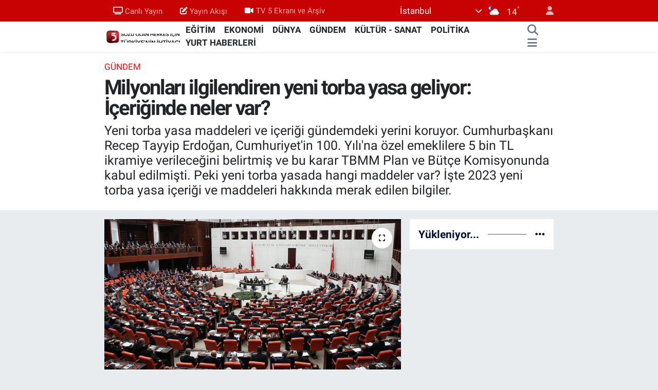

--- FILE ---
content_type: text/html; charset=utf-8
request_url: https://www.tv5.com.tr/milyonlari-ilgilendiren-yeni-torba-yasa-geliyor-iceriginde-neler-var
body_size: 36631
content:
<!DOCTYPE html>
<html lang="tr" data-theme="flow">
<head>
<link rel="dns-prefetch" href="//www.tv5.com.tr">
<link rel="dns-prefetch" href="//tv5comtr.teimg.com">
<link rel="dns-prefetch" href="//static.tebilisim.com">
<link rel="dns-prefetch" href="//www.googletagmanager.com">
<link rel="dns-prefetch" href="//news.google.com">
<link rel="dns-prefetch" href="//cdn.weatherapi.com">
<link rel="dns-prefetch" href="//www.facebook.com">
<link rel="dns-prefetch" href="//www.twitter.com">
<link rel="dns-prefetch" href="//www.instagram.com">
<link rel="dns-prefetch" href="//www.youtube.com">
<link rel="dns-prefetch" href="//api.whatsapp.com">
<link rel="dns-prefetch" href="//x.com">
<link rel="dns-prefetch" href="//www.linkedin.com">
<link rel="dns-prefetch" href="//pinterest.com">
<link rel="dns-prefetch" href="//t.me">
<link rel="dns-prefetch" href="//pagead2.googlesyndication.com">
<link rel="dns-prefetch" href="//www.pinterest.com">
<link rel="dns-prefetch" href="//tebilisim.com">
<link rel="dns-prefetch" href="//facebook.com">
<link rel="dns-prefetch" href="//twitter.com">
<link rel="dns-prefetch" href="//www.google.com">
<link rel="dns-prefetch" href="//cdn.onesignal.com">

    <meta charset="utf-8">
<title>Milyonları ilgilendiren yeni torba yasa geliyor: İçeriğinde neler var? - TV5</title>
<meta name="description" content="Yeni torba yasa maddeleri ve içeriği gündemdeki yerini koruyor. Cumhurbaşkanı Recep Tayyip Erdoğan, Cumhuriyet&#039;in 100. Yılı&#039;na özel emeklilere 5 bin TL ikramiye verileceğini belirtmiş ve bu karar TBMM Plan ve Bütçe Komisyonunda kabul edilmişti. Peki yeni torba yasada hangi maddeler var? İşte 2023 yeni torba yasa içeriği ve maddeleri hakkında merak edilen bilgiler.">
<meta name="keywords" content="Yeni torba yasa, torba yasanın içeriğinde neler var, TBMM, Torba yasa ne zaman açıklanacak?">
<link rel="canonical" href="https://www.tv5.com.tr/milyonlari-ilgilendiren-yeni-torba-yasa-geliyor-iceriginde-neler-var">
<meta name="viewport" content="width=device-width,initial-scale=1">
<meta name="X-UA-Compatible" content="IE=edge">
<meta name="robots" content="max-image-preview:large">
<meta name="theme-color" content="#c80202">
<meta name="title" content="Milyonları ilgilendiren yeni torba yasa geliyor: İçeriğinde neler var?">
<meta name="articleSection" content="news">
<meta name="datePublished" content="2023-10-23T22:07:00+03:00">
<meta name="dateModified" content="2023-10-23T22:07:00+03:00">
<meta name="articleAuthor" content="Melisa Aykaç">
<meta name="author" content="Melisa Aykaç">
<link rel="amphtml" href="https://www.tv5.com.tr/milyonlari-ilgilendiren-yeni-torba-yasa-geliyor-iceriginde-neler-var/amp">
<meta property="og:site_name" content="TV5 Haber">
<meta property="og:title" content="Milyonları ilgilendiren yeni torba yasa geliyor: İçeriğinde neler var?">
<meta property="og:description" content="Yeni torba yasa maddeleri ve içeriği gündemdeki yerini koruyor. Cumhurbaşkanı Recep Tayyip Erdoğan, Cumhuriyet&#039;in 100. Yılı&#039;na özel emeklilere 5 bin TL ikramiye verileceğini belirtmiş ve bu karar TBMM Plan ve Bütçe Komisyonunda kabul edilmişti. Peki yeni torba yasada hangi maddeler var? İşte 2023 yeni torba yasa içeriği ve maddeleri hakkında merak edilen bilgiler.">
<meta property="og:url" content="https://www.tv5.com.tr/milyonlari-ilgilendiren-yeni-torba-yasa-geliyor-iceriginde-neler-var">
<meta property="og:image" content="https://tv5comtr.teimg.com/tv5-com-tr/uploads/2023/07/meclis-3.jpg">
<meta property="og:type" content="article">
<meta property="og:article:published_time" content="2023-10-23T22:07:00+03:00">
<meta property="og:article:modified_time" content="2023-10-23T22:07:00+03:00">
<meta name="twitter:card" content="summary_large_image">
<meta name="twitter:site" content="@tv5televizyonu">
<meta name="twitter:title" content="Milyonları ilgilendiren yeni torba yasa geliyor: İçeriğinde neler var?">
<meta name="twitter:description" content="Yeni torba yasa maddeleri ve içeriği gündemdeki yerini koruyor. Cumhurbaşkanı Recep Tayyip Erdoğan, Cumhuriyet&#039;in 100. Yılı&#039;na özel emeklilere 5 bin TL ikramiye verileceğini belirtmiş ve bu karar TBMM Plan ve Bütçe Komisyonunda kabul edilmişti. Peki yeni torba yasada hangi maddeler var? İşte 2023 yeni torba yasa içeriği ve maddeleri hakkında merak edilen bilgiler.">
<meta name="twitter:image" content="https://tv5comtr.teimg.com/tv5-com-tr/uploads/2023/07/meclis-3.jpg">
<meta name="twitter:url" content="https://www.tv5.com.tr/milyonlari-ilgilendiren-yeni-torba-yasa-geliyor-iceriginde-neler-var">
<link rel="shortcut icon" type="image/x-icon" href="https://tv5comtr.teimg.com/tv5-com-tr/uploads/2023/02/tv5-logo-orjinal.png">
<link rel="manifest" href="https://www.tv5.com.tr/manifest.json?v=6.6.4" />
<link rel="preload" href="https://static.tebilisim.com/flow/assets/css/font-awesome/fa-solid-900.woff2" as="font" type="font/woff2" crossorigin />
<link rel="preload" href="https://static.tebilisim.com/flow/assets/css/font-awesome/fa-brands-400.woff2" as="font" type="font/woff2" crossorigin />
<link rel="preload" href="https://static.tebilisim.com/flow/assets/css/weather-icons/font/weathericons-regular-webfont.woff2" as="font" type="font/woff2" crossorigin />
<link rel="preload" href="https://static.tebilisim.com/flow/vendor/te/fonts/roboto/KFOlCnqEu92Fr1MmEU9fBBc4AMP6lQ.woff2" as="font" type="font/woff2" crossorigin />
<link rel="preload" href="https://static.tebilisim.com/flow/vendor/te/fonts/roboto/KFOlCnqEu92Fr1MmEU9fChc4AMP6lbBP.woff2" as="font" type="font/woff2" crossorigin />
<link rel="preload" href="https://static.tebilisim.com/flow/vendor/te/fonts/roboto/KFOlCnqEu92Fr1MmWUlfBBc4AMP6lQ.woff2" as="font" type="font/woff2" crossorigin />
<link rel="preload" href="https://static.tebilisim.com/flow/vendor/te/fonts/roboto/KFOlCnqEu92Fr1MmWUlfChc4AMP6lbBP.woff2" as="font" type="font/woff2" crossorigin />
<link rel="preload" href="https://static.tebilisim.com/flow/vendor/te/fonts/roboto/KFOmCnqEu92Fr1Mu4mxKKTU1Kg.woff2" as="font" type="font/woff2" crossorigin />
<link rel="preload" href="https://static.tebilisim.com/flow/vendor/te/fonts/roboto/KFOmCnqEu92Fr1Mu7GxKKTU1Kvnz.woff2" as="font" type="font/woff2" crossorigin />


<link rel="preload" as="style" href="https://static.tebilisim.com/flow/vendor/te/fonts/roboto.css?v=6.6.4">
<link rel="stylesheet" href="https://static.tebilisim.com/flow/vendor/te/fonts/roboto.css?v=6.6.4">

<style>:root {
        --te-link-color: #333;
        --te-link-hover-color: #000;
        --te-font: "Roboto";
        --te-secondary-font: "Roboto";
        --te-h1-font-size: 40px;
        --te-color: #c80202;
        --te-hover-color: #00122e;
        --mm-ocd-width: 85%!important; /*  Mobil Menü Genişliği */
        --swiper-theme-color: var(--te-color)!important;
        --header-13-color: #ffc107;
    }</style><link rel="preload" as="style" href="https://static.tebilisim.com/flow/assets/vendor/bootstrap/css/bootstrap.min.css?v=6.6.4">
<link rel="stylesheet" href="https://static.tebilisim.com/flow/assets/vendor/bootstrap/css/bootstrap.min.css?v=6.6.4">
<link rel="preload" as="style" href="https://static.tebilisim.com/flow/assets/css/app6.6.4.min.css">
<link rel="stylesheet" href="https://static.tebilisim.com/flow/assets/css/app6.6.4.min.css">



<script type="application/ld+json">{"@context":"https:\/\/schema.org","@type":"WebSite","url":"https:\/\/www.tv5.com.tr","potentialAction":{"@type":"SearchAction","target":"https:\/\/www.tv5.com.tr\/arama?q={query}","query-input":"required name=query"}}</script>

<script type="application/ld+json">{"@context":"https:\/\/schema.org","@type":"NewsMediaOrganization","url":"https:\/\/www.tv5.com.tr","name":"TV5","logo":"https:\/\/tv5comtr.teimg.com\/tv5-com-tr\/uploads\/2022\/06\/is-1.gif","sameAs":["https:\/\/www.facebook.com\/tv5televizyonu","https:\/\/www.twitter.com\/tv5televizyonu","tv5","https:\/\/www.youtube.com\/TV5televizyon","https:\/\/www.instagram.com\/tv5televizyonu"]}</script>

<script type="application/ld+json">{"@context":"https:\/\/schema.org","@graph":[{"@type":"SiteNavigationElement","name":"Ana Sayfa","url":"https:\/\/www.tv5.com.tr","@id":"https:\/\/www.tv5.com.tr"},{"@type":"SiteNavigationElement","name":"G\u00dcNDEM","url":"https:\/\/www.tv5.com.tr\/gundem","@id":"https:\/\/www.tv5.com.tr\/gundem"},{"@type":"SiteNavigationElement","name":"POL\u0130T\u0130KA","url":"https:\/\/www.tv5.com.tr\/politika","@id":"https:\/\/www.tv5.com.tr\/politika"},{"@type":"SiteNavigationElement","name":"D\u00dcNYA","url":"https:\/\/www.tv5.com.tr\/dunya","@id":"https:\/\/www.tv5.com.tr\/dunya"},{"@type":"SiteNavigationElement","name":"EKONOM\u0130","url":"https:\/\/www.tv5.com.tr\/ekonomi","@id":"https:\/\/www.tv5.com.tr\/ekonomi"},{"@type":"SiteNavigationElement","name":"K\u00dcLT\u00dcR - SANAT","url":"https:\/\/www.tv5.com.tr\/kultur-sanat","@id":"https:\/\/www.tv5.com.tr\/kultur-sanat"},{"@type":"SiteNavigationElement","name":"SPOR","url":"https:\/\/www.tv5.com.tr\/spor","@id":"https:\/\/www.tv5.com.tr\/spor"},{"@type":"SiteNavigationElement","name":"YA\u015eAM","url":"https:\/\/www.tv5.com.tr\/yasam","@id":"https:\/\/www.tv5.com.tr\/yasam"},{"@type":"SiteNavigationElement","name":"MEDYA","url":"https:\/\/www.tv5.com.tr\/medya","@id":"https:\/\/www.tv5.com.tr\/medya"},{"@type":"SiteNavigationElement","name":"YURT HABERLER\u0130","url":"https:\/\/www.tv5.com.tr\/yurt-haberleri","@id":"https:\/\/www.tv5.com.tr\/yurt-haberleri"},{"@type":"SiteNavigationElement","name":"SA\u011eLIK","url":"https:\/\/www.tv5.com.tr\/saglik","@id":"https:\/\/www.tv5.com.tr\/saglik"},{"@type":"SiteNavigationElement","name":"TAR\u0130H","url":"https:\/\/www.tv5.com.tr\/tarih","@id":"https:\/\/www.tv5.com.tr\/tarih"},{"@type":"SiteNavigationElement","name":"B\u0130L\u0130M VE TEKNOLOJ\u0130","url":"https:\/\/www.tv5.com.tr\/bilim-ve-teknoloji","@id":"https:\/\/www.tv5.com.tr\/bilim-ve-teknoloji"},{"@type":"SiteNavigationElement","name":"YEREL Y\u00d6NET\u0130M","url":"https:\/\/www.tv5.com.tr\/yerel-yonetim","@id":"https:\/\/www.tv5.com.tr\/yerel-yonetim"},{"@type":"SiteNavigationElement","name":"E\u011e\u0130T\u0130M","url":"https:\/\/www.tv5.com.tr\/egitim","@id":"https:\/\/www.tv5.com.tr\/egitim"},{"@type":"SiteNavigationElement","name":"\u015eEH\u0130R HABERLER\u0130","url":"https:\/\/www.tv5.com.tr\/sehir-haberleri","@id":"https:\/\/www.tv5.com.tr\/sehir-haberleri"},{"@type":"SiteNavigationElement","name":"\u0130SLAM\u0130 B\u0130LG\u0130LER","url":"https:\/\/www.tv5.com.tr\/islami-bilgiler","@id":"https:\/\/www.tv5.com.tr\/islami-bilgiler"},{"@type":"SiteNavigationElement","name":"TBMM","url":"https:\/\/www.tv5.com.tr\/tbmm","@id":"https:\/\/www.tv5.com.tr\/tbmm"},{"@type":"SiteNavigationElement","name":"GAZZE","url":"https:\/\/www.tv5.com.tr\/gazze","@id":"https:\/\/www.tv5.com.tr\/gazze"},{"@type":"SiteNavigationElement","name":"\u0130leti\u015fim","url":"https:\/\/www.tv5.com.tr\/iletisim","@id":"https:\/\/www.tv5.com.tr\/iletisim"},{"@type":"SiteNavigationElement","name":"Yay\u0131n Ak\u0131\u015f\u0131","url":"https:\/\/www.tv5.com.tr\/yayin-akisi-2","@id":"https:\/\/www.tv5.com.tr\/yayin-akisi-2"},{"@type":"SiteNavigationElement","name":"Canl\u0131 Yay\u0131n","url":"https:\/\/www.tv5.com.tr\/canli-yayin","@id":"https:\/\/www.tv5.com.tr\/canli-yayin"},{"@type":"SiteNavigationElement","name":"Reklam \u0130\u00e7in","url":"https:\/\/www.tv5.com.tr\/reklam-icin","@id":"https:\/\/www.tv5.com.tr\/reklam-icin"},{"@type":"SiteNavigationElement","name":"Se\u00e7im 2023","url":"https:\/\/www.tv5.com.tr\/secim-2023","@id":"https:\/\/www.tv5.com.tr\/secim-2023"},{"@type":"SiteNavigationElement","name":"Gizlilik S\u00f6zle\u015fmesi","url":"https:\/\/www.tv5.com.tr\/gizlilik-sozlesmesi","@id":"https:\/\/www.tv5.com.tr\/gizlilik-sozlesmesi"},{"@type":"SiteNavigationElement","name":"canl\u0131 test","url":"https:\/\/www.tv5.com.tr\/canli-test","@id":"https:\/\/www.tv5.com.tr\/canli-test"},{"@type":"SiteNavigationElement","name":"Yazarlar","url":"https:\/\/www.tv5.com.tr\/yazarlar","@id":"https:\/\/www.tv5.com.tr\/yazarlar"},{"@type":"SiteNavigationElement","name":"Foto Galeri","url":"https:\/\/www.tv5.com.tr\/foto-galeri","@id":"https:\/\/www.tv5.com.tr\/foto-galeri"},{"@type":"SiteNavigationElement","name":"Video Galeri","url":"https:\/\/www.tv5.com.tr\/video","@id":"https:\/\/www.tv5.com.tr\/video"},{"@type":"SiteNavigationElement","name":"Biyografiler","url":"https:\/\/www.tv5.com.tr\/biyografi","@id":"https:\/\/www.tv5.com.tr\/biyografi"},{"@type":"SiteNavigationElement","name":"R\u00f6portajlar","url":"https:\/\/www.tv5.com.tr\/roportaj","@id":"https:\/\/www.tv5.com.tr\/roportaj"},{"@type":"SiteNavigationElement","name":"Anketler","url":"https:\/\/www.tv5.com.tr\/anketler","@id":"https:\/\/www.tv5.com.tr\/anketler"},{"@type":"SiteNavigationElement","name":"\u0130stanbul Bug\u00fcn, Yar\u0131n ve 1 Haftal\u0131k Hava Durumu Tahmini","url":"https:\/\/www.tv5.com.tr\/istanbul-hava-durumu","@id":"https:\/\/www.tv5.com.tr\/istanbul-hava-durumu"},{"@type":"SiteNavigationElement","name":"\u0130stanbul Namaz Vakitleri","url":"https:\/\/www.tv5.com.tr\/istanbul-namaz-vakitleri","@id":"https:\/\/www.tv5.com.tr\/istanbul-namaz-vakitleri"},{"@type":"SiteNavigationElement","name":"Puan Durumu ve Fikst\u00fcr","url":"https:\/\/www.tv5.com.tr\/futbol\/st-super-lig-puan-durumu-ve-fikstur","@id":"https:\/\/www.tv5.com.tr\/futbol\/st-super-lig-puan-durumu-ve-fikstur"}]}</script>

<script type="application/ld+json">{"@context":"https:\/\/schema.org","@type":"BreadcrumbList","itemListElement":[{"@type":"ListItem","position":1,"item":{"@type":"Thing","@id":"https:\/\/www.tv5.com.tr","name":"Haberler"}}]}</script>
<script type="application/ld+json">{"@context":"https:\/\/schema.org","@type":"NewsArticle","headline":"Milyonlar\u0131 ilgilendiren yeni torba yasa geliyor: \u0130\u00e7eri\u011finde neler var?","articleSection":"G\u00dcNDEM","dateCreated":"2023-10-23T22:07:00+03:00","datePublished":"2023-10-23T22:07:00+03:00","dateModified":"2023-10-23T22:07:00+03:00","wordCount":874,"genre":"news","mainEntityOfPage":{"@type":"WebPage","@id":"https:\/\/www.tv5.com.tr\/milyonlari-ilgilendiren-yeni-torba-yasa-geliyor-iceriginde-neler-var"},"articleBody":"<p>Cumhuriyet'in 100. y\u0131l\u0131na \u00f6zel 5 bin TL emekli ikramiyesi Meclis'ten ge\u00e7erken g\u00f6zler torba yasaya \u00e7evrildi. Meclis'in ana g\u00fcndem maddeleri aras\u0131nda yer alan 2. torba yasan\u0131n i\u00e7eri\u011finde; memur ve emekli maa\u015f zamm\u0131, ta\u015ferona kadro ve ev han\u0131mlar\u0131na emeklilik gibi konular\u0131n yer almas\u0131 bekleniyor. \u0130\u015fte 2023 yeni torba yasa i\u00e7eri\u011fi ve maddeleri hakk\u0131nda merak edilen bilgiler.<\/p>\r\n\r\n<p><b>Torba yasa ne zaman a\u00e7\u0131klanacak?<\/b><\/p>\r\n\r\n<p>Hen\u00fcz TBMM Ba\u015fkanl\u0131\u011f\u0131'na torba yasa teklifi sunulmad\u0131. Ancak kulislerden edinilen bilgiye g\u00f6re \u00f6n\u00fcm\u00fczdeki g\u00fcnlerde torba yasa teklifinin TBMM'ye sunulmas\u0131 bekleniyor.<\/p>\r\n\r\n<p>Hat\u0131rlanaca\u011f\u0131 gibi AK Parti Genel Ba\u015fkanvekili Binali Y\u0131ld\u0131r\u0131m, \"Meclis a\u00e7\u0131l\u0131r a\u00e7\u0131lmaz emekli maa\u015f\u0131 \u00e7al\u0131\u015fmas\u0131 yap\u0131lacak\" demi\u015fti. Y\u0131ld\u0131r\u0131m'\u0131n a\u00e7\u0131klamas\u0131na da bak\u0131ld\u0131\u011f\u0131nda Meclis'in a\u00e7\u0131lmas\u0131n\u0131 takip eden g\u00fcnlerde emekli maa\u015flar\u0131yla ilgili d\u00fczenlemenin de yer almas\u0131 beklenen torba yasa teklifinin TBMM Ba\u015fkanl\u0131\u011f\u0131'na sunulmas\u0131 \u00f6n g\u00f6r\u00fcl\u00fcyor.<\/p>\r\n\r\n<p><b>Emekliye 5 bin TL ikramiye ne zaman verilecek?<\/b><\/p>\r\n\r\n<p>Konutlar\u0131n Turizm Ama\u00e7l\u0131 Kiralanmas\u0131na ve Baz\u0131 Kanunlarda De\u011fi\u015fiklik Yap\u0131lmas\u0131na Dair Kanun Teklifi, TBMM Plan ve B\u00fct\u00e7e Komisyonunda kabul edildi. TBMM Plan ve B\u00fct\u00e7e Komisyonunda kabul edilen Konutlar\u0131n Turizm Ama\u00e7l\u0131 Kiralanmas\u0131na ve Baz\u0131 Kanunlarda De\u011fi\u015fiklik Yap\u0131lmas\u0131na Dair Kanun Teklifi'ne g\u00f6re, emeklilere bir defaya mahsus olmak \u00fczere 5 bin lira \u00f6denecek. Emekli ikramiyeleri kas\u0131m ay\u0131n i\u00e7inde \u00f6denecek.<\/p>\r\n\r\n<p><b>Yeni torba yasa maddeleri neler olacak?<\/b><\/p>\r\n\r\n<p>Ekonomik konular \u00fczerinde durulan torba yasan\u0131n i\u00e7eri\u011fi hen\u00fcz netle\u015fmedi. Ancak emekliye Cumhuriyet ikramiyesinin a\u00e7\u0131klanmas\u0131n\u0131n ard\u0131ndan memur ve emekli maa\u015f zamm\u0131, evlilik kredisi ve ev han\u0131mlar\u0131na emeklilik gibi konular\u0131n yeni torba yasada olmas\u0131 bekleniyor.<\/p>\r\n\r\n<p><b>Evlenecek gen\u00e7lere faizsiz kredi deste\u011fi<\/b><\/p>\r\n\r\n<p>Ailelere ve gen\u00e7lere y\u00f6nelik desteklerin finansman\u0131 i\u00e7in olu\u015fturulacak bankan\u0131n temel gelir kayna\u011f\u0131, Karadeniz'de ke\u015ffedilen do\u011falgaz, petrol ve maden kaynaklar\u0131ndan elde edilen devlet gelirlerinin bir k\u0131sm\u0131n\u0131 i\u00e7erecek. Bu kaynaklar, \u00fclkenin ekonomik b\u00fcy\u00fcmesine katk\u0131 sa\u011flayacak \u015fekilde kullan\u0131larak, ailelere ve gen\u00e7lere sunulacak destekler i\u00e7in ayr\u0131lacak.<\/p>\r\n\r\n<p>Bankan\u0131n yasal altyap\u0131s\u0131 haz\u0131rland\u0131ktan sonra evlenen gen\u00e7lere y\u00f6nelik 150 bin liraya kadar faizsiz kredi projesi hayata ge\u00e7irilecek. Bu kredi, geri \u00f6demesiz olarak ba\u015flay\u0131p 24 ay\u0131 kapsayacak ve ard\u0131ndan 48 ay vadeli bir \u00f6deme plan\u0131yla devam edecek. Ba\u015flang\u0131\u00e7 olarak deprem b\u00f6lgesinde uygulanacak olan bu proje, zaman i\u00e7inde t\u00fcm T\u00fcrkiye genelinde gen\u00e7 \u00e7iftlere finansal destek sa\u011flayacak bir inisiyatife d\u00f6n\u00fc\u015fecek. Bu ad\u0131mlar, gen\u00e7lerin evlilik s\u00fcre\u00e7lerini kolayla\u015ft\u0131rmay\u0131 ve aile kurma yolundaki ilk ad\u0131mlar\u0131n\u0131 atmalar\u0131n\u0131 te\u015fvik etmeyi hedefliyor.<\/p>\r\n\r\n<p><b>Ev han\u0131mlar\u0131na erken emeklilik yolu a\u00e7\u0131lacak<\/b><\/p>\r\n\r\n<p>Bir ad\u0131m da ev kad\u0131nlar\u0131n\u0131 sosyal g\u00fcvenceye kavu\u015fturmak, emekliliklerini desteklemek i\u00e7in at\u0131lacak. Bu kapsamda ev kad\u0131nlar\u0131n\u0131n iste\u011fe ba\u011fl\u0131 sigorta primlerinin 3'te 1'inin kar\u015f\u0131lanaca\u011f\u0131 sisteme ili\u015fkin d\u00fczenleme yap\u0131lacak. Burada yap\u0131lacak deste\u011fin de Aile ve Gen\u00e7lik Bankas\u0131 arac\u0131l\u0131\u011f\u0131yla sa\u011flanmas\u0131 bekleniyor. \u0130ste\u011fe ba\u011fl\u0131 sigorta ile emeklilik i\u00e7in her ay en az br\u00fct asgari \u00fccretin y\u00fczde 32'si oran\u0131nda prim yat\u0131r\u0131l\u0131rken, mevcut asgari \u00fccrete g\u00f6re ayl\u0131k 4 bin 292 lira 52 kuru\u015f olan bu \u00f6demenin bin 430 lira 84 kuru\u015funu devlet yat\u0131racak. Ev kad\u0131nlar\u0131na ayl\u0131k 2 bin 861 lira 68 kuru\u015f prim \u00f6deyerek emeklilik yolu a\u00e7\u0131lacak.<\/p>\r\n\r\n<p><b>Esnaf\u0131n Ba\u011fkur primleri d\u00fc\u015f\u00fcr\u00fclecek<\/b><\/p>\r\n\r\n<p>1 milyon Ba\u011f-Kur'lunun prim g\u00fcn \u015fart\u0131n\u0131 9000'den 7200'e \u00e7ekecek d\u00fczenleme de \u00f6n\u00fcm\u00fczdeki d\u00f6nemde Meclis'e ta\u015f\u0131nacak d\u00fczenlemeler aras\u0131nda yer al\u0131yor. \u00d6zellikle k\u00fc\u00e7\u00fck esnaf, bu d\u00fczenlemeyle 1800 g\u00fcn kazanacak. Burada d\u00fczenlemeden yararlanacak k\u00fc\u00e7\u00fck esnaf\u0131n '10 ve alt\u0131 ki\u015fi \u00e7al\u0131\u015ft\u0131ran' olarak tan\u0131mlanabilece\u011fi belirtiliyor.<\/p>\r\n\r\n<p>D\u00fczenlemede tarih kriteri de merak konusu. E\u011fer d\u00fczenleme t\u00fcm s\u00fcreleri kapsarsa, 8 Eyl\u00fcl 1999'dan \u00f6nce sigortal\u0131 olan EYT'li erkek esnaf ile bu tarihten sonra sigortal\u0131 olan hem erkek hem kad\u0131n esnafta prim g\u00fcn \u015fart\u0131 9000'den 7200'e inecek. Bu durumda EYT'li esnaf 7200 g\u00fcn\u00fc tamamlar tamamlamaz emekli olabilecek. 8 Eyl\u00fcl 1999 sonras\u0131 sigortal\u0131 olanlar\u0131n ise sigortal\u0131l\u0131k ba\u015flang\u0131\u00e7 tarihine g\u00f6re belirlenen ya\u015f\u0131 (9 Eyl\u00fcl 1999-30 Nisan 2008 aras\u0131 ba\u015flang\u0131\u00e7ta kad\u0131nlarda 58, erkeklerde 60, sonras\u0131nda 65'e varan) tamamlamas\u0131 gerekecek.<\/p>\r\n\r\n<p><b>100 bin ta\u015feron i\u015f\u00e7iye kadro ne zaman?<\/b><\/p>\r\n\r\n<p>Meclis'in ilk g\u00fcndem maddelerinden biri de ta\u015feron i\u015f\u00e7ilere y\u00f6nelik olacak. 100 bin ta\u015feron i\u015f\u00e7inin bekledi\u011fi i\u015flem yasal d\u00fczenlemenin yap\u0131lmas\u0131n\u0131n ard\u0131ndan hayata ge\u00e7irilecek.<\/p>\r\n\r\n<p><b>Memurlar\u0131n ek g\u00f6stergesi ne zaman y\u00fckselecek?<\/b><\/p>\r\n\r\n<ol>\r\n <li>Birinci derecedeki t\u00fcm memurlara 3600 ek g\u00f6sterge verilmesine y\u00f6nelik d\u00fczenleme de \u00e7al\u0131\u015fmalar tamamlan\u0131nca Meclis'e ta\u015f\u0131nacak. \u00d6nceki yasan\u0131n d\u0131\u015f\u0131nda kalan memur, \u015fef, tekniker, veri haz\u0131rlama kontrol i\u015fletmeni ve di\u011fer birinci dereceye gelen b\u00fct\u00fcn kamu g\u00f6revlileri 3600 ek g\u00f6stergeden yararlanabilecek. Bu d\u00fczenleme memurlar\u0131n emekli ikramiyelerini ve ayl\u0131klar\u0131n\u0131 y\u00fckseltecek.<\/li>\r\n<\/ol>","description":"Yeni torba yasa maddeleri ve i\u00e7eri\u011fi g\u00fcndemdeki yerini koruyor. Cumhurba\u015fkan\u0131 Recep Tayyip Erdo\u011fan, Cumhuriyet'in 100. Y\u0131l\u0131'na \u00f6zel emeklilere 5 bin TL ikramiye verilece\u011fini belirtmi\u015f ve bu karar TBMM Plan ve B\u00fct\u00e7e Komisyonunda kabul edilmi\u015fti. Peki yeni torba yasada hangi maddeler var? \u0130\u015fte 2023 yeni torba yasa i\u00e7eri\u011fi ve maddeleri hakk\u0131nda merak edilen bilgiler.","inLanguage":"tr-TR","keywords":["Yeni torba yasa","torba yasan\u0131n i\u00e7eri\u011finde neler var","TBMM","Torba yasa ne zaman a\u00e7\u0131klanacak?"],"image":{"@type":"ImageObject","url":"https:\/\/tv5comtr.teimg.com\/crop\/1280x720\/tv5-com-tr\/uploads\/2023\/07\/meclis-3.jpg","width":"1280","height":"720","caption":"Milyonlar\u0131 ilgilendiren yeni torba yasa geliyor: \u0130\u00e7eri\u011finde neler var?"},"publishingPrinciples":"https:\/\/www.tv5.com.tr\/gizlilik-sozlesmesi","isFamilyFriendly":"http:\/\/schema.org\/True","isAccessibleForFree":"http:\/\/schema.org\/True","publisher":{"@type":"Organization","name":"TV5","image":"https:\/\/tv5comtr.teimg.com\/tv5-com-tr\/uploads\/2022\/06\/is-1.gif","logo":{"@type":"ImageObject","url":"https:\/\/tv5comtr.teimg.com\/tv5-com-tr\/uploads\/2022\/06\/is-1.gif","width":"640","height":"375"}},"author":{"@type":"Person","name":"Melisa Ayka\u00e7","honorificPrefix":"","jobTitle":"","url":null}}</script>


<!-- Google tag (gtag.js) -->
<script async src="https://www.googletagmanager.com/gtag/js?id=G-RDD9S16YEF" data-cfasync="false"></script>
<script data-cfasync="false">
	window.dataLayer = window.dataLayer || [];
	function gtag(){dataLayer.push(arguments);}
	gtag('js', new Date());
	gtag('config', 'G-RDD9S16YEF');
</script>


<style>
.mega-menu {z-index: 9999 !important;}
@media screen and (min-width: 1620px) {
    .container {width: 1280px!important; max-width: 1280px!important;}
    #ad_36 {margin-right: 15px !important;}
    #ad_9 {margin-left: 15px !important;}
}

@media screen and (min-width: 1325px) and (max-width: 1620px) {
    .container {width: 1100px!important; max-width: 1100px!important;}
    #ad_36 {margin-right: 100px !important;}
    #ad_9 {margin-left: 100px !important;}
}
@media screen and (min-width: 1295px) and (max-width: 1325px) {
    .container {width: 990px!important; max-width: 990px!important;}
    #ad_36 {margin-right: 165px !important;}
    #ad_9 {margin-left: 165px !important;}
}
@media screen and (min-width: 1200px) and (max-width: 1295px) {
    .container {width: 900px!important; max-width: 900px!important;}
    #ad_36 {margin-right: 210px !important;}
    #ad_9 {margin-left: 210px !important;}

}
</style><script async type="application/javascript"
src="https://news.google.com/swg/js/v1/swg-basic.js"></script>
<script>
(self.SWG_BASIC = self.SWG_BASIC || []).push( basicSubscriptions => {
basicSubscriptions.init({
type: "NewsArticle",
isPartOfType: ["Product"],
isPartOfProductId: "CAowgvq7DA:openaccess",
clientOptions: { theme: "light", lang: "tr" },
});
});
</script>





</head>




<body class="d-flex flex-column min-vh-100">

    
    

    <header class="header-4">
    <div class="top-header d-none d-lg-block">
        <div class="container">
            <div class="d-flex justify-content-between align-items-center">

                <ul  class="top-menu nav small sticky-top">
        <li class="nav-item   ">
        <a href="/canli-yayin" class="nav-link pe-3" target="_self" title="Canlı Yayın"><i class="fa fa-tv me-1 text-light mr-1"></i>Canlı Yayın</a>
        
    </li>
        <li class="nav-item   ">
        <a href="/yayin-akisi-2" class="nav-link pe-3" target="_self" title="Yayın Akışı"><i class="fa fa-edit me-1 text-light mr-1"></i>Yayın Akışı</a>
        
    </li>
        <li class="nav-item   ">
        <a href="https://www.tv5.com.tr/video" class="nav-link pe-3" target="_self" title="TV 5 Ekranı ve Arşiv"><i class="fa fa-video me-1 text-light mr-1"></i>TV 5 Ekranı ve Arşiv</a>
        
    </li>
    </ul>


                                    <div class="position-relative overflow-hidden ms-auto text-end" style="height: 36px;">
                        <!-- PİYASALAR -->
<div class="newsticker mini small">
    <ul class="newsticker__list list-unstyled" data-header="4">
                <li class="newsticker__item col dolar">DOLAR
            <span class="text-success"><i class="fa fa-caret-up"></i></span>
            <span class="value">43,4109</span>
            <span class="text-success">%0.02</span>
        </li>
                <li class="newsticker__item col euro">EURO
            <span class="text-success"><i class="fa fa-caret-up"></i></span>
            <span class="value">52,0928</span>
            <span class="text-success">%0.32</span>
        </li>
                <li class="newsticker__item col sterlin">STERLİN
            <span class="text-success"><i class="fa fa-caret-up"></i></span>
            <span class="value">60,0522</span>
            <span class="text-success">%0.12</span>
        </li>
                <li class="newsticker__item col altin">G.ALTIN
            <span class="text-danger"><i class="fa fa-caret-down"></i></span>
            <span class="value">7432.02</span>
            <span class="text-danger">%-1.11</span>
        </li>
                <li class="newsticker__item col bist">BİST100
            <span class="text-success"><i class="fa fa-caret-up"></i></span>
            <span class="value">13.831</span>
            <span class="text-success">%316</span>
        </li>
                <li class="newsticker__item col btc">BITCOIN
            <span class="text-danger"><i class="fa fa-caret-down"></i></span>
            <span class="value">84.670,16</span>
            <span class="text-danger">%-5.73</span>
        </li>
            </ul>
</div>


                    </div>
                    <div class="d-flex justify-content-end align-items-center text-light ms-4 weather-widget mini">
                        <!-- HAVA DURUMU -->

            <div class="weather d-none d-xl-block me-2" data-header="4">
            <div class="custom-selectbox text-white" onclick="toggleDropdown(this)" style="width: 100%">
    <div class="d-flex justify-content-between align-items-center">
        <span style="">İstanbul</span>
        <i class="fas fa-chevron-down" style="font-size: 14px"></i>
    </div>
    <ul class="bg-white text-dark overflow-widget" style="min-height: 100px; max-height: 300px">
                    <li>
                <a href="https://www.tv5.com.tr/adana-hava-durumu" title="Adana Hava Durumu" class="text-dark">
                    Adana
                </a>
            </li>
                    <li>
                <a href="https://www.tv5.com.tr/adiyaman-hava-durumu" title="Adıyaman Hava Durumu" class="text-dark">
                    Adıyaman
                </a>
            </li>
                    <li>
                <a href="https://www.tv5.com.tr/afyonkarahisar-hava-durumu" title="Afyonkarahisar Hava Durumu" class="text-dark">
                    Afyonkarahisar
                </a>
            </li>
                    <li>
                <a href="https://www.tv5.com.tr/agri-hava-durumu" title="Ağrı Hava Durumu" class="text-dark">
                    Ağrı
                </a>
            </li>
                    <li>
                <a href="https://www.tv5.com.tr/aksaray-hava-durumu" title="Aksaray Hava Durumu" class="text-dark">
                    Aksaray
                </a>
            </li>
                    <li>
                <a href="https://www.tv5.com.tr/amasya-hava-durumu" title="Amasya Hava Durumu" class="text-dark">
                    Amasya
                </a>
            </li>
                    <li>
                <a href="https://www.tv5.com.tr/ankara-hava-durumu" title="Ankara Hava Durumu" class="text-dark">
                    Ankara
                </a>
            </li>
                    <li>
                <a href="https://www.tv5.com.tr/antalya-hava-durumu" title="Antalya Hava Durumu" class="text-dark">
                    Antalya
                </a>
            </li>
                    <li>
                <a href="https://www.tv5.com.tr/ardahan-hava-durumu" title="Ardahan Hava Durumu" class="text-dark">
                    Ardahan
                </a>
            </li>
                    <li>
                <a href="https://www.tv5.com.tr/artvin-hava-durumu" title="Artvin Hava Durumu" class="text-dark">
                    Artvin
                </a>
            </li>
                    <li>
                <a href="https://www.tv5.com.tr/aydin-hava-durumu" title="Aydın Hava Durumu" class="text-dark">
                    Aydın
                </a>
            </li>
                    <li>
                <a href="https://www.tv5.com.tr/balikesir-hava-durumu" title="Balıkesir Hava Durumu" class="text-dark">
                    Balıkesir
                </a>
            </li>
                    <li>
                <a href="https://www.tv5.com.tr/bartin-hava-durumu" title="Bartın Hava Durumu" class="text-dark">
                    Bartın
                </a>
            </li>
                    <li>
                <a href="https://www.tv5.com.tr/batman-hava-durumu" title="Batman Hava Durumu" class="text-dark">
                    Batman
                </a>
            </li>
                    <li>
                <a href="https://www.tv5.com.tr/bayburt-hava-durumu" title="Bayburt Hava Durumu" class="text-dark">
                    Bayburt
                </a>
            </li>
                    <li>
                <a href="https://www.tv5.com.tr/bilecik-hava-durumu" title="Bilecik Hava Durumu" class="text-dark">
                    Bilecik
                </a>
            </li>
                    <li>
                <a href="https://www.tv5.com.tr/bingol-hava-durumu" title="Bingöl Hava Durumu" class="text-dark">
                    Bingöl
                </a>
            </li>
                    <li>
                <a href="https://www.tv5.com.tr/bitlis-hava-durumu" title="Bitlis Hava Durumu" class="text-dark">
                    Bitlis
                </a>
            </li>
                    <li>
                <a href="https://www.tv5.com.tr/bolu-hava-durumu" title="Bolu Hava Durumu" class="text-dark">
                    Bolu
                </a>
            </li>
                    <li>
                <a href="https://www.tv5.com.tr/burdur-hava-durumu" title="Burdur Hava Durumu" class="text-dark">
                    Burdur
                </a>
            </li>
                    <li>
                <a href="https://www.tv5.com.tr/bursa-hava-durumu" title="Bursa Hava Durumu" class="text-dark">
                    Bursa
                </a>
            </li>
                    <li>
                <a href="https://www.tv5.com.tr/canakkale-hava-durumu" title="Çanakkale Hava Durumu" class="text-dark">
                    Çanakkale
                </a>
            </li>
                    <li>
                <a href="https://www.tv5.com.tr/cankiri-hava-durumu" title="Çankırı Hava Durumu" class="text-dark">
                    Çankırı
                </a>
            </li>
                    <li>
                <a href="https://www.tv5.com.tr/corum-hava-durumu" title="Çorum Hava Durumu" class="text-dark">
                    Çorum
                </a>
            </li>
                    <li>
                <a href="https://www.tv5.com.tr/denizli-hava-durumu" title="Denizli Hava Durumu" class="text-dark">
                    Denizli
                </a>
            </li>
                    <li>
                <a href="https://www.tv5.com.tr/diyarbakir-hava-durumu" title="Diyarbakır Hava Durumu" class="text-dark">
                    Diyarbakır
                </a>
            </li>
                    <li>
                <a href="https://www.tv5.com.tr/duzce-hava-durumu" title="Düzce Hava Durumu" class="text-dark">
                    Düzce
                </a>
            </li>
                    <li>
                <a href="https://www.tv5.com.tr/edirne-hava-durumu" title="Edirne Hava Durumu" class="text-dark">
                    Edirne
                </a>
            </li>
                    <li>
                <a href="https://www.tv5.com.tr/elazig-hava-durumu" title="Elazığ Hava Durumu" class="text-dark">
                    Elazığ
                </a>
            </li>
                    <li>
                <a href="https://www.tv5.com.tr/erzincan-hava-durumu" title="Erzincan Hava Durumu" class="text-dark">
                    Erzincan
                </a>
            </li>
                    <li>
                <a href="https://www.tv5.com.tr/erzurum-hava-durumu" title="Erzurum Hava Durumu" class="text-dark">
                    Erzurum
                </a>
            </li>
                    <li>
                <a href="https://www.tv5.com.tr/eskisehir-hava-durumu" title="Eskişehir Hava Durumu" class="text-dark">
                    Eskişehir
                </a>
            </li>
                    <li>
                <a href="https://www.tv5.com.tr/gaziantep-hava-durumu" title="Gaziantep Hava Durumu" class="text-dark">
                    Gaziantep
                </a>
            </li>
                    <li>
                <a href="https://www.tv5.com.tr/giresun-hava-durumu" title="Giresun Hava Durumu" class="text-dark">
                    Giresun
                </a>
            </li>
                    <li>
                <a href="https://www.tv5.com.tr/gumushane-hava-durumu" title="Gümüşhane Hava Durumu" class="text-dark">
                    Gümüşhane
                </a>
            </li>
                    <li>
                <a href="https://www.tv5.com.tr/hakkari-hava-durumu" title="Hakkari Hava Durumu" class="text-dark">
                    Hakkari
                </a>
            </li>
                    <li>
                <a href="https://www.tv5.com.tr/hatay-hava-durumu" title="Hatay Hava Durumu" class="text-dark">
                    Hatay
                </a>
            </li>
                    <li>
                <a href="https://www.tv5.com.tr/igdir-hava-durumu" title="Iğdır Hava Durumu" class="text-dark">
                    Iğdır
                </a>
            </li>
                    <li>
                <a href="https://www.tv5.com.tr/isparta-hava-durumu" title="Isparta Hava Durumu" class="text-dark">
                    Isparta
                </a>
            </li>
                    <li>
                <a href="https://www.tv5.com.tr/istanbul-hava-durumu" title="İstanbul Hava Durumu" class="text-dark">
                    İstanbul
                </a>
            </li>
                    <li>
                <a href="https://www.tv5.com.tr/izmir-hava-durumu" title="İzmir Hava Durumu" class="text-dark">
                    İzmir
                </a>
            </li>
                    <li>
                <a href="https://www.tv5.com.tr/kahramanmaras-hava-durumu" title="Kahramanmaraş Hava Durumu" class="text-dark">
                    Kahramanmaraş
                </a>
            </li>
                    <li>
                <a href="https://www.tv5.com.tr/karabuk-hava-durumu" title="Karabük Hava Durumu" class="text-dark">
                    Karabük
                </a>
            </li>
                    <li>
                <a href="https://www.tv5.com.tr/karaman-hava-durumu" title="Karaman Hava Durumu" class="text-dark">
                    Karaman
                </a>
            </li>
                    <li>
                <a href="https://www.tv5.com.tr/kars-hava-durumu" title="Kars Hava Durumu" class="text-dark">
                    Kars
                </a>
            </li>
                    <li>
                <a href="https://www.tv5.com.tr/kastamonu-hava-durumu" title="Kastamonu Hava Durumu" class="text-dark">
                    Kastamonu
                </a>
            </li>
                    <li>
                <a href="https://www.tv5.com.tr/kayseri-hava-durumu" title="Kayseri Hava Durumu" class="text-dark">
                    Kayseri
                </a>
            </li>
                    <li>
                <a href="https://www.tv5.com.tr/kirikkale-hava-durumu" title="Kırıkkale Hava Durumu" class="text-dark">
                    Kırıkkale
                </a>
            </li>
                    <li>
                <a href="https://www.tv5.com.tr/kirklareli-hava-durumu" title="Kırklareli Hava Durumu" class="text-dark">
                    Kırklareli
                </a>
            </li>
                    <li>
                <a href="https://www.tv5.com.tr/kirsehir-hava-durumu" title="Kırşehir Hava Durumu" class="text-dark">
                    Kırşehir
                </a>
            </li>
                    <li>
                <a href="https://www.tv5.com.tr/kilis-hava-durumu" title="Kilis Hava Durumu" class="text-dark">
                    Kilis
                </a>
            </li>
                    <li>
                <a href="https://www.tv5.com.tr/kocaeli-hava-durumu" title="Kocaeli Hava Durumu" class="text-dark">
                    Kocaeli
                </a>
            </li>
                    <li>
                <a href="https://www.tv5.com.tr/konya-hava-durumu" title="Konya Hava Durumu" class="text-dark">
                    Konya
                </a>
            </li>
                    <li>
                <a href="https://www.tv5.com.tr/kutahya-hava-durumu" title="Kütahya Hava Durumu" class="text-dark">
                    Kütahya
                </a>
            </li>
                    <li>
                <a href="https://www.tv5.com.tr/malatya-hava-durumu" title="Malatya Hava Durumu" class="text-dark">
                    Malatya
                </a>
            </li>
                    <li>
                <a href="https://www.tv5.com.tr/manisa-hava-durumu" title="Manisa Hava Durumu" class="text-dark">
                    Manisa
                </a>
            </li>
                    <li>
                <a href="https://www.tv5.com.tr/mardin-hava-durumu" title="Mardin Hava Durumu" class="text-dark">
                    Mardin
                </a>
            </li>
                    <li>
                <a href="https://www.tv5.com.tr/mersin-hava-durumu" title="Mersin Hava Durumu" class="text-dark">
                    Mersin
                </a>
            </li>
                    <li>
                <a href="https://www.tv5.com.tr/mugla-hava-durumu" title="Muğla Hava Durumu" class="text-dark">
                    Muğla
                </a>
            </li>
                    <li>
                <a href="https://www.tv5.com.tr/mus-hava-durumu" title="Muş Hava Durumu" class="text-dark">
                    Muş
                </a>
            </li>
                    <li>
                <a href="https://www.tv5.com.tr/nevsehir-hava-durumu" title="Nevşehir Hava Durumu" class="text-dark">
                    Nevşehir
                </a>
            </li>
                    <li>
                <a href="https://www.tv5.com.tr/nigde-hava-durumu" title="Niğde Hava Durumu" class="text-dark">
                    Niğde
                </a>
            </li>
                    <li>
                <a href="https://www.tv5.com.tr/ordu-hava-durumu" title="Ordu Hava Durumu" class="text-dark">
                    Ordu
                </a>
            </li>
                    <li>
                <a href="https://www.tv5.com.tr/osmaniye-hava-durumu" title="Osmaniye Hava Durumu" class="text-dark">
                    Osmaniye
                </a>
            </li>
                    <li>
                <a href="https://www.tv5.com.tr/rize-hava-durumu" title="Rize Hava Durumu" class="text-dark">
                    Rize
                </a>
            </li>
                    <li>
                <a href="https://www.tv5.com.tr/sakarya-hava-durumu" title="Sakarya Hava Durumu" class="text-dark">
                    Sakarya
                </a>
            </li>
                    <li>
                <a href="https://www.tv5.com.tr/samsun-hava-durumu" title="Samsun Hava Durumu" class="text-dark">
                    Samsun
                </a>
            </li>
                    <li>
                <a href="https://www.tv5.com.tr/siirt-hava-durumu" title="Siirt Hava Durumu" class="text-dark">
                    Siirt
                </a>
            </li>
                    <li>
                <a href="https://www.tv5.com.tr/sinop-hava-durumu" title="Sinop Hava Durumu" class="text-dark">
                    Sinop
                </a>
            </li>
                    <li>
                <a href="https://www.tv5.com.tr/sivas-hava-durumu" title="Sivas Hava Durumu" class="text-dark">
                    Sivas
                </a>
            </li>
                    <li>
                <a href="https://www.tv5.com.tr/sanliurfa-hava-durumu" title="Şanlıurfa Hava Durumu" class="text-dark">
                    Şanlıurfa
                </a>
            </li>
                    <li>
                <a href="https://www.tv5.com.tr/sirnak-hava-durumu" title="Şırnak Hava Durumu" class="text-dark">
                    Şırnak
                </a>
            </li>
                    <li>
                <a href="https://www.tv5.com.tr/tekirdag-hava-durumu" title="Tekirdağ Hava Durumu" class="text-dark">
                    Tekirdağ
                </a>
            </li>
                    <li>
                <a href="https://www.tv5.com.tr/tokat-hava-durumu" title="Tokat Hava Durumu" class="text-dark">
                    Tokat
                </a>
            </li>
                    <li>
                <a href="https://www.tv5.com.tr/trabzon-hava-durumu" title="Trabzon Hava Durumu" class="text-dark">
                    Trabzon
                </a>
            </li>
                    <li>
                <a href="https://www.tv5.com.tr/tunceli-hava-durumu" title="Tunceli Hava Durumu" class="text-dark">
                    Tunceli
                </a>
            </li>
                    <li>
                <a href="https://www.tv5.com.tr/usak-hava-durumu" title="Uşak Hava Durumu" class="text-dark">
                    Uşak
                </a>
            </li>
                    <li>
                <a href="https://www.tv5.com.tr/van-hava-durumu" title="Van Hava Durumu" class="text-dark">
                    Van
                </a>
            </li>
                    <li>
                <a href="https://www.tv5.com.tr/yalova-hava-durumu" title="Yalova Hava Durumu" class="text-dark">
                    Yalova
                </a>
            </li>
                    <li>
                <a href="https://www.tv5.com.tr/yozgat-hava-durumu" title="Yozgat Hava Durumu" class="text-dark">
                    Yozgat
                </a>
            </li>
                    <li>
                <a href="https://www.tv5.com.tr/zonguldak-hava-durumu" title="Zonguldak Hava Durumu" class="text-dark">
                    Zonguldak
                </a>
            </li>
            </ul>
</div>

        </div>
        <div class="d-none d-xl-block" data-header="4">
            <span class="lead me-2">
                <img src="https://cdn.weatherapi.com/weather/64x64/night/116.png" class="condition" width="26" height="26" alt="14" />
            </span>
            <span class="degree text-white">14</span><sup class="text-white">°</sup>
        </div>
    

                    </div>
                                <ul class="nav ms-4">
                    <li class="nav-item ms-2"><a class="nav-link pe-0" href="/member/login" title="Üyelik Girişi" target="_blank"><i class="fa fa-user"></i></a></li>
                </ul>
            </div>
        </div>
    </div>
    <nav class="main-menu navbar navbar-expand-lg bg-white shadow-sm py-1">
        <div class="container">
            <div class="d-lg-none">
                <a href="#menu" title="Ana Menü"><i class="fa fa-bars fa-lg"></i></a>
            </div>
            <div>
                                <a class="navbar-brand me-0" href="/" title="TV5 Haber">
                    <img src="https://tv5comtr.teimg.com/tv5-com-tr/uploads/2022/06/is-1.gif" alt="TV5 Haber" width="150" height="40" class="light-mode img-fluid flow-logo">
<img src="https://tv5comtr.teimg.com/tv5-com-tr/uploads/2022/06/is-1.gif" alt="TV5 Haber" width="150" height="40" class="dark-mode img-fluid flow-logo d-none">

                </a>
                            </div>
            <div class="d-none d-lg-block">
                <ul  class="nav fw-semibold">
        <li class="nav-item   ">
        <a href="/canli-yayin" class="nav-link d-lg-none" target="_self" title="Canlı Yayın">Canlı Yayın</a>
        
    </li>
        <li class="nav-item   ">
        <a href="/yayin-akisi-2" class="nav-link d-lg-none" target="_self" title="Yayın Akışı"><i class="fa fa-edit d-lg-none mr-1"></i>Yayın Akışı</a>
        
    </li>
        <li class="nav-item   ">
        <a href="/video" class="nav-link d-lg-none" target="_self" title="TV 5 Ekranı ve Arşiv">TV 5 Ekranı ve Arşiv</a>
        
    </li>
        <li class="nav-item   ">
        <a href="/egitim" class="nav-link nav-link text-dark" target="_self" title="EĞİTİM">EĞİTİM</a>
        
    </li>
        <li class="nav-item   ">
        <a href="/ekonomi" class="nav-link nav-link text-dark" target="_self" title="EKONOMİ">EKONOMİ</a>
        
    </li>
        <li class="nav-item   ">
        <a href="/dunya" class="nav-link nav-link text-dark" target="_self" title="DÜNYA">DÜNYA</a>
        
    </li>
        <li class="nav-item   ">
        <a href="/gundem" class="nav-link nav-link text-dark" target="_self" title="GÜNDEM">GÜNDEM</a>
        
    </li>
        <li class="nav-item   ">
        <a href="/kultur-sanat" class="nav-link nav-link text-dark" target="_self" title="KÜLTÜR - SANAT">KÜLTÜR - SANAT</a>
        
    </li>
        <li class="nav-item   ">
        <a href="/politika" class="nav-link nav-link text-dark" target="_self" title="POLİTİKA">POLİTİKA</a>
        
    </li>
        <li class="nav-item   ">
        <a href="/yurt-haberleri" class="nav-link nav-link text-dark" target="_self" title="YURT HABERLERİ">YURT HABERLERİ</a>
        
    </li>
    </ul>

            </div>
            <ul class="navigation-menu nav d-flex align-items-center">
                <li class="nav-item">
                    <a href="/arama" class="nav-link" title="Ara">
                        <i class="fa fa-search fa-lg text-secondary"></i>
                    </a>
                </li>
                
                <li class="nav-item dropdown d-none d-lg-block position-static">
                    <a class="nav-link p-0 ms-2 text-secondary" data-bs-toggle="dropdown" href="#" aria-haspopup="true" aria-expanded="false" title="Ana Menü"><i class="fa fa-bars fa-lg"></i></a>
                    <div class="mega-menu dropdown-menu dropdown-menu-end text-capitalize shadow-lg border-0 rounded-0">

    <div class="row g-3 small p-3">

        
        <div class="col">
        <a href="/canli-yayin" class="d-block border-bottom  pb-2 mb-2" target="_self" title="Canlı Yayın">Canlı Yayın</a>
            <a href="/yayin-akisi-2" class="d-block border-bottom  pb-2 mb-2" target="_self" title="Yayın Akışı"><i class="mr-2 fa fa-edit"></i>Yayın Akışı</a>
            <a href="/video" class="d-block border-bottom  pb-2 mb-2" target="_self" title="TV 5 Ekranı ve Arşiv">TV 5 Ekranı ve Arşiv</a>
            <a href="/egitim" class="d-block border-bottom  pb-2 mb-2" target="_self" title="EĞİTİM">EĞİTİM</a>
            <a href="/ekonomi" class="d-block border-bottom  pb-2 mb-2" target="_self" title="EKONOMİ">EKONOMİ</a>
            <a href="/dunya" class="d-block border-bottom  pb-2 mb-2" target="_self" title="DÜNYA">DÜNYA</a>
            <a href="/gundem" class="d-block  pb-2 mb-2" target="_self" title="GÜNDEM">GÜNDEM</a>
        </div><div class="col">
            <a href="/kultur-sanat" class="d-block border-bottom  pb-2 mb-2" target="_self" title="KÜLTÜR - SANAT">KÜLTÜR - SANAT</a>
            <a href="/politika" class="d-block border-bottom  pb-2 mb-2" target="_self" title="POLİTİKA">POLİTİKA</a>
            <a href="/yurt-haberleri" class="d-block border-bottom  pb-2 mb-2" target="_self" title="YURT HABERLERİ">YURT HABERLERİ</a>
        </div>


    </div>

    <div class="p-3 bg-light">
                <a class="me-3"
            href="https://www.facebook.com/tv5televizyonu" target="_blank" rel="nofollow noreferrer noopener"><i class="fab fa-facebook me-2 text-navy"></i> Facebook</a>
                        <a class="me-3"
            href="https://www.twitter.com/tv5televizyonu" target="_blank" rel="nofollow noreferrer noopener"><i class="fab fa-x-twitter "></i> Twitter</a>
                        <a class="me-3"
            href="https://www.instagram.com/tv5televizyonu" target="_blank" rel="nofollow noreferrer noopener"><i class="fab fa-instagram me-2 text-magenta"></i> Instagram</a>
                        <a class="me-3"
            href="tv5" target="_blank" rel="nofollow noreferrer noopener"><i class="fab fa-linkedin me-2 text-navy"></i> Linkedin</a>
                        <a class="me-3"
            href="https://www.youtube.com/TV5televizyon" target="_blank" rel="nofollow noreferrer noopener"><i class="fab fa-youtube me-2 text-danger"></i> Youtube</a>
                                                <a class="" href="https://api.whatsapp.com/send?phone=0555 095 15 95" title="Whatsapp" rel="nofollow noreferrer noopener"><i
            class="fab fa-whatsapp me-2 text-navy"></i> WhatsApp İhbar Hattı</a>    </div>

    <div class="mega-menu-footer p-2 bg-te-color">
        <a class="dropdown-item text-white" href="/kunye" title="Künye"><i class="fa fa-id-card me-2"></i> Künye</a>
        <a class="dropdown-item text-white" href="/iletisim" title="İletişim"><i class="fa fa-envelope me-2"></i> İletişim</a>
        <a class="dropdown-item text-white" href="/rss-baglantilari" title="RSS Bağlantıları"><i class="fa fa-rss me-2"></i> RSS Bağlantıları</a>
        <a class="dropdown-item text-white" href="/member/login" title="Üyelik Girişi"><i class="fa fa-user me-2"></i> Üyelik Girişi</a>
    </div>


</div>

                </li>
            </ul>
        </div>
    </nav>
    <ul  class="mobile-categories d-lg-none list-inline bg-white">
        <li class="list-inline-item">
        <a href="/canli-yayin" class="d-lg-none" target="_self" title="Canlı Yayın">
                Canlı Yayın
        </a>
    </li>
        <li class="list-inline-item">
        <a href="/yayin-akisi-2" class="d-lg-none" target="_self" title="Yayın Akışı">
        <i class="fa fa-edit"></i>        Yayın Akışı
        </a>
    </li>
        <li class="list-inline-item">
        <a href="/video" class="d-lg-none" target="_self" title="TV 5 Ekranı ve Arşiv">
                TV 5 Ekranı ve Arşiv
        </a>
    </li>
        <li class="list-inline-item">
        <a href="/egitim" class="text-dark" target="_self" title="EĞİTİM">
                EĞİTİM
        </a>
    </li>
        <li class="list-inline-item">
        <a href="/ekonomi" class="text-dark" target="_self" title="EKONOMİ">
                EKONOMİ
        </a>
    </li>
        <li class="list-inline-item">
        <a href="/dunya" class="text-dark" target="_self" title="DÜNYA">
                DÜNYA
        </a>
    </li>
        <li class="list-inline-item">
        <a href="/gundem" class="text-dark" target="_self" title="GÜNDEM">
                GÜNDEM
        </a>
    </li>
        <li class="list-inline-item">
        <a href="/kultur-sanat" class="text-dark" target="_self" title="KÜLTÜR - SANAT">
                KÜLTÜR - SANAT
        </a>
    </li>
        <li class="list-inline-item">
        <a href="/politika" class="text-dark" target="_self" title="POLİTİKA">
                POLİTİKA
        </a>
    </li>
        <li class="list-inline-item">
        <a href="/yurt-haberleri" class="text-dark" target="_self" title="YURT HABERLERİ">
                YURT HABERLERİ
        </a>
    </li>
    </ul>


</header>






<main class="single overflow-hidden" style="min-height: 300px">

            <script>
document.addEventListener("DOMContentLoaded", function () {
    if (document.querySelector('.bik-ilan-detay')) {
        document.getElementById('story-line').style.display = 'none';
    }
});
</script>
<section id="story-line" class="d-md-none bg-white" data-widget-unique-key="">
    <script>
        var story_items = [{"id":"politika","photo":"https:\/\/tv5comtr.teimg.com\/crop\/200x200\/tv5-com-tr\/uploads\/2026\/01\/thumbs-b-c-383acbf363b2f6e96ea83985fbc858e1.jpg","name":"POL\u0130T\u0130KA","items":[{"id":129132,"type":"photo","length":10,"src":"https:\/\/tv5comtr.teimg.com\/crop\/720x1280\/tv5-com-tr\/uploads\/2026\/01\/thumbs-b-c-383acbf363b2f6e96ea83985fbc858e1.jpg","preview":"https:\/\/tv5comtr.teimg.com\/crop\/720x1280\/tv5-com-tr\/uploads\/2026\/01\/thumbs-b-c-383acbf363b2f6e96ea83985fbc858e1.jpg","link":"https:\/\/www.tv5.com.tr\/disisleri-bakani-fidan-bolgesel-isbirligine-bolgesel-guvenlik-yapisinin-kurulmasina-ihtiyacimiz-var","linkText":"D\u0131\u015fi\u015fleri Bakan\u0131 Fidan: B\u00f6lgesel i\u015fbirli\u011fine, b\u00f6lgesel g\u00fcvenlik yap\u0131s\u0131n\u0131n kurulmas\u0131na ihtiyac\u0131m\u0131z var","time":1769712060},{"id":129131,"type":"photo","length":10,"src":"https:\/\/tv5comtr.teimg.com\/crop\/720x1280\/tv5-com-tr\/uploads\/2026\/01\/thumbs-b-c-b0c37af14213e532ba54e51c6c95d5e1.jpg","preview":"https:\/\/tv5comtr.teimg.com\/crop\/720x1280\/tv5-com-tr\/uploads\/2026\/01\/thumbs-b-c-b0c37af14213e532ba54e51c6c95d5e1.jpg","link":"https:\/\/www.tv5.com.tr\/adalet-bakani-tunc-terorun-her-turlusunun-kokunu-kaziyincaya-kadar-bu-mucadelemizi-surdurecegiz","linkText":"Adalet Bakan\u0131 Tun\u00e7: Ter\u00f6r\u00fcn her t\u00fcrl\u00fcs\u00fcn\u00fcn k\u00f6k\u00fcn\u00fc kaz\u0131y\u0131ncaya kadar bu m\u00fccadelemizi s\u00fcrd\u00fcrece\u011fiz","time":1769711940},{"id":129106,"type":"photo","length":10,"src":"https:\/\/tv5comtr.teimg.com\/crop\/720x1280\/tv5-com-tr\/uploads\/2026\/01\/whatsapp-image-2026-01-29-at-160419.jpeg","preview":"https:\/\/tv5comtr.teimg.com\/crop\/720x1280\/tv5-com-tr\/uploads\/2026\/01\/whatsapp-image-2026-01-29-at-160419.jpeg","link":"https:\/\/www.tv5.com.tr\/mahmut-arikan-dem-parti-heyeti-ile-bir-araya-geldi","linkText":"Mahmut Ar\u0131kan, DEM Parti heyeti ile bir araya geldi","time":1769695020},{"id":129081,"type":"photo","length":10,"src":"https:\/\/tv5comtr.teimg.com\/crop\/720x1280\/tv5-com-tr\/uploads\/2026\/01\/numan-kurtulmus-11.JPG","preview":"https:\/\/tv5comtr.teimg.com\/crop\/720x1280\/tv5-com-tr\/uploads\/2026\/01\/numan-kurtulmus-11.JPG","link":"https:\/\/www.tv5.com.tr\/numan-kurtulmus-turkiye-diplomasisi-israilin-korkulu-ruyasi-olmaya-basladi","linkText":"Numan Kurtulmu\u015f: \u201cT\u00fcrkiye diplomasisi \u0130srail\u2019in korkulu r\u00fcyas\u0131 olmaya ba\u015flad\u0131\u201d","time":1769688840},{"id":128992,"type":"photo","length":10,"src":"https:\/\/tv5comtr.teimg.com\/crop\/720x1280\/tv5-com-tr\/uploads\/2025\/12\/hakan-fidan-1812.jpg","preview":"https:\/\/tv5comtr.teimg.com\/crop\/720x1280\/tv5-com-tr\/uploads\/2025\/12\/hakan-fidan-1812.jpg","link":"https:\/\/www.tv5.com.tr\/bakan-fidan-irana-yonelik-askeri-secenek-savasi-yeniden-alevlendirir","linkText":"Bakan Fidan: \u0130ran\u2019a y\u00f6nelik askeri se\u00e7enek sava\u015f\u0131 yeniden alevlendirir","time":1769592240},{"id":128950,"type":"photo","length":10,"src":"https:\/\/tv5comtr.teimg.com\/crop\/720x1280\/tv5-com-tr\/uploads\/2026\/01\/m-g-k-1.jpg","preview":"https:\/\/tv5comtr.teimg.com\/crop\/720x1280\/tv5-com-tr\/uploads\/2026\/01\/m-g-k-1.jpg","link":"https:\/\/www.tv5.com.tr\/yilin-ilk-mgksi-toplaniyor-gundemde-suriye-ve-gazze-var","linkText":"Y\u0131l\u0131n ilk MGK's\u0131 toplan\u0131yor: G\u00fcndemde Suriye ve Gazze var","time":1769577060}]},{"id":"gundem","photo":"https:\/\/tv5comtr.teimg.com\/crop\/200x200\/tv5-com-tr\/uploads\/2026\/01\/243656u7iu.JPG","name":"G\u00dcNDEM","items":[{"id":129129,"type":"photo","length":10,"src":"https:\/\/tv5comtr.teimg.com\/crop\/720x1280\/tv5-com-tr\/uploads\/2026\/01\/243656u7iu.JPG","preview":"https:\/\/tv5comtr.teimg.com\/crop\/720x1280\/tv5-com-tr\/uploads\/2026\/01\/243656u7iu.JPG","link":"https:\/\/www.tv5.com.tr\/ahi-kanali-coktu-karatay-ziraat-odasi-baskani-cildirdi-bunu-kim-yaptiysa-cezalandirin","linkText":"AH\u0130 Kanal\u0131 \u00e7\u00f6kt\u00fc, Karatay Ziraat Odas\u0131 Ba\u015fkan\u0131 \u00e7\u0131ld\u0131rd\u0131: \u201cBunu kim yapt\u0131ysa cezaland\u0131r\u0131n'","time":1769706960},{"id":129126,"type":"photo","length":10,"src":"https:\/\/tv5comtr.teimg.com\/crop\/720x1280\/tv5-com-tr\/uploads\/2026\/01\/12-19.JPG","preview":"https:\/\/tv5comtr.teimg.com\/crop\/720x1280\/tv5-com-tr\/uploads\/2026\/01\/12-19.JPG","link":"https:\/\/www.tv5.com.tr\/bilal-erdogan-gemi-isinden-ciktik","linkText":"Bilal Erdo\u011fan: Gemi i\u015finden \u00e7\u0131kt\u0131k","time":1769704080},{"id":129117,"type":"photo","length":10,"src":"https:\/\/tv5comtr.teimg.com\/crop\/720x1280\/tv5-com-tr\/uploads\/2026\/01\/sosyal-medya-aa-2404490-2.jpg","preview":"https:\/\/tv5comtr.teimg.com\/crop\/720x1280\/tv5-com-tr\/uploads\/2026\/01\/sosyal-medya-aa-2404490-2.jpg","link":"https:\/\/www.tv5.com.tr\/sosyal-medyada-kimlik-sarti-ve-yasaklar-yolda-yasini-dogrulayamayan-giremeyecek","linkText":"Sosyal medyada kimlik \u015fart\u0131 ve yasaklar yolda: Ya\u015f\u0131n\u0131 do\u011frulayamayan giremeyecek","time":1769699340},{"id":129112,"type":"photo","length":10,"src":"https:\/\/tv5comtr.teimg.com\/crop\/720x1280\/tv5-com-tr\/uploads\/2026\/01\/davut-gulaa-2434356.jpg","preview":"https:\/\/tv5comtr.teimg.com\/crop\/720x1280\/tv5-com-tr\/uploads\/2026\/01\/davut-gulaa-2434356.jpg","link":"https:\/\/www.tv5.com.tr\/istanbul-valisi-gul-depreme-dayanikli-ya-da-dayaniksiz-kamu-binasi-kavramini-gundemden-cikaracagiz","linkText":"\u0130stanbul Valisi G\u00fcl: Depreme dayan\u0131kl\u0131 ya da dayan\u0131ks\u0131z kamu binas\u0131 kavram\u0131n\u0131 g\u00fcndemden \u00e7\u0131karaca\u011f\u0131z","time":1769698200},{"id":129109,"type":"photo","length":10,"src":"https:\/\/tv5comtr.teimg.com\/crop\/720x1280\/tv5-com-tr\/uploads\/2024\/04\/samildepophotos15127215jpg-pb7lz9-zw8k-o-p-rk5-k-zfe3-hg.jpg","preview":"https:\/\/tv5comtr.teimg.com\/crop\/720x1280\/tv5-com-tr\/uploads\/2024\/04\/samildepophotos15127215jpg-pb7lz9-zw8k-o-p-rk5-k-zfe3-hg.jpg","link":"https:\/\/www.tv5.com.tr\/ak-partili-samil-tayyardan-iktidara-emekli-uyarisi-sandikta-hirosima-etkisi-yaratir","linkText":"AK Partili \u015eamil Tayyar'dan iktidara 'emekli' uyar\u0131s\u0131: Sand\u0131kta Hiro\u015fima etkisi yarat\u0131r","time":1769698020},{"id":129074,"type":"photo","length":10,"src":"https:\/\/tv5comtr.teimg.com\/crop\/720x1280\/tv5-com-tr\/uploads\/2023\/08\/milli-savunma-bakanligi-aa.jpg","preview":"https:\/\/tv5comtr.teimg.com\/crop\/720x1280\/tv5-com-tr\/uploads\/2023\/08\/milli-savunma-bakanligi-aa.jpg","link":"https:\/\/www.tv5.com.tr\/msb-tsknin-baris-pinari-bolgesindeki-bazi-bolgelerden-cekildigi-yonundeki-haberler-dogru-degildir","linkText":"MSB: TSK'n\u0131n Bar\u0131\u015f P\u0131nar\u0131 b\u00f6lgesindeki baz\u0131 b\u00f6lgelerden \u00e7ekildi\u011fi y\u00f6n\u00fcndeki haberler do\u011fru de\u011fildir","time":1769686800},{"id":129073,"type":"photo","length":10,"src":"https:\/\/tv5comtr.teimg.com\/crop\/720x1280\/tv5-com-tr\/uploads\/2023\/12\/diskar-issizlik-proje.jpg","preview":"https:\/\/tv5comtr.teimg.com\/crop\/720x1280\/tv5-com-tr\/uploads\/2023\/12\/diskar-issizlik-proje.jpg","link":"https:\/\/www.tv5.com.tr\/diskar-genis-tanimli-issizlik-yuzde-286-issiz-sayisi-ise-11-milyon-593-bine-cikti","linkText":"D\u0130SKAR: Geni\u015f tan\u0131ml\u0131 i\u015fsizlik y\u00fczde 28,6, i\u015fsiz say\u0131s\u0131 ise 11 milyon 593 bine \u00e7\u0131kt\u0131","time":1769686140},{"id":129069,"type":"photo","length":10,"src":"https:\/\/tv5comtr.teimg.com\/crop\/720x1280\/tv5-com-tr\/uploads\/2026\/01\/hakan-fidan-tom-barrack.jpg","preview":"https:\/\/tv5comtr.teimg.com\/crop\/720x1280\/tv5-com-tr\/uploads\/2026\/01\/hakan-fidan-tom-barrack.jpg","link":"https:\/\/www.tv5.com.tr\/disisleri-bakani-fidan-abdnin-ankara-buyukelcisi-barracki-kabul-etti","linkText":"D\u0131\u015fi\u015fleri Bakan\u0131 Fidan, ABD'nin Ankara B\u00fcy\u00fckel\u00e7isi Barrack'\u0131 kabul etti","time":1769681760},{"id":129067,"type":"photo","length":10,"src":"https:\/\/tv5comtr.teimg.com\/crop\/720x1280\/tv5-com-tr\/uploads\/2025\/09\/abbas-erakci-aa-2371143.jpg","preview":"https:\/\/tv5comtr.teimg.com\/crop\/720x1280\/tv5-com-tr\/uploads\/2025\/09\/abbas-erakci-aa-2371143.jpg","link":"https:\/\/www.tv5.com.tr\/iran-disisleri-bakani-abbas-erakci-yarin-turkiyeyi-ziyaret-edecek","linkText":"\u0130ran D\u0131\u015fi\u015fleri Bakan\u0131 Abbas Erak\u00e7i, yar\u0131n T\u00fcrkiye'yi ziyaret edecek","time":1769679780},{"id":129064,"type":"photo","length":10,"src":"https:\/\/tv5comtr.teimg.com\/crop\/720x1280\/tv5-com-tr\/uploads\/2026\/01\/numan-kurtulmus-29012026.jpg","preview":"https:\/\/tv5comtr.teimg.com\/crop\/720x1280\/tv5-com-tr\/uploads\/2026\/01\/numan-kurtulmus-29012026.jpg","link":"https:\/\/www.tv5.com.tr\/meclis-baskani-kurtulmus-turkiyenin-cok-guclu-olmaktan-baska-bir-caresi-yoktur","linkText":"Meclis Ba\u015fkan\u0131 Kurtulmu\u015f: T\u00fcrkiye'nin \u00e7ok g\u00fc\u00e7l\u00fc olmaktan ba\u015fka bir \u00e7aresi yoktur","time":1769678400},{"id":129063,"type":"photo","length":10,"src":"https:\/\/tv5comtr.teimg.com\/crop\/720x1280\/tv5-com-tr\/uploads\/2024\/11\/milli-savunma-bakanligi.jpg","preview":"https:\/\/tv5comtr.teimg.com\/crop\/720x1280\/tv5-com-tr\/uploads\/2024\/11\/milli-savunma-bakanligi.jpg","link":"https:\/\/www.tv5.com.tr\/milli-savunma-bakanligi-ege-denizindeki-navtex-suresiz-olarak-yayimlandi","linkText":"Milli Savunma Bakanl\u0131\u011f\u0131: Ege Denizi\u2019ndeki NAVTEX s\u00fcresiz olarak yay\u0131mland\u0131","time":1769678100},{"id":129028,"type":"photo","length":10,"src":"https:\/\/tv5comtr.teimg.com\/crop\/720x1280\/tv5-com-tr\/uploads\/2026\/01\/milli-guvenlik-kurulu.jpg","preview":"https:\/\/tv5comtr.teimg.com\/crop\/720x1280\/tv5-com-tr\/uploads\/2026\/01\/milli-guvenlik-kurulu.jpg","link":"https:\/\/www.tv5.com.tr\/milli-guvenlik-kurulu-toplantisi-sona-erdi","linkText":"Milli G\u00fcvenlik Kurulu toplant\u0131s\u0131 sona erdi","time":1769619000},{"id":129027,"type":"photo","length":10,"src":"https:\/\/tv5comtr.teimg.com\/crop\/720x1280\/tv5-com-tr\/uploads\/2025\/05\/dmm-iletisim-baskanligi.jpg","preview":"https:\/\/tv5comtr.teimg.com\/crop\/720x1280\/tv5-com-tr\/uploads\/2025\/05\/dmm-iletisim-baskanligi.jpg","link":"https:\/\/www.tv5.com.tr\/dmm-suriyede-ypgli-teroristlere-ait-ihanin-cocuk-nedeniyle-rota-degistirdigi-iddiasini-yalanladi","linkText":"DMM, Suriye'de YPG'li ter\u00f6ristlere ait \u0130HA'n\u0131n, \u00e7ocuk nedeniyle rota de\u011fi\u015ftirdi\u011fi iddias\u0131n\u0131 yalanlad\u0131","time":1769618700},{"id":129022,"type":"photo","length":10,"src":"https:\/\/tv5comtr.teimg.com\/crop\/720x1280\/tv5-com-tr\/uploads\/2023\/12\/mahkeme-1.jpeg","preview":"https:\/\/tv5comtr.teimg.com\/crop\/720x1280\/tv5-com-tr\/uploads\/2023\/12\/mahkeme-1.jpeg","link":"https:\/\/www.tv5.com.tr\/bassavcilik-aziz-ihsan-aktas-davasi-durusmasindan-paylasilan-goruntulerle-ilgili-sorusturma-basl","linkText":"Ba\u015fsavc\u0131l\u0131k, Aziz \u0130hsan Akta\u015f davas\u0131 duru\u015fmas\u0131ndan payla\u015f\u0131lan g\u00f6r\u00fcnt\u00fclerle ilgili soru\u015fturma ba\u015flatt\u0131","time":1769613600},{"id":129019,"type":"photo","length":10,"src":"https:\/\/tv5comtr.teimg.com\/crop\/720x1280\/tv5-com-tr\/uploads\/2026\/01\/arikan-erbakan-1.jpg","preview":"https:\/\/tv5comtr.teimg.com\/crop\/720x1280\/tv5-com-tr\/uploads\/2026\/01\/arikan-erbakan-1.jpg","link":"https:\/\/www.tv5.com.tr\/saadet-partisinden-yrpye-ziyaret-arikan-ve-erbakandan-ortak-diyalog-vurgusu","linkText":"Saadet Partisi'nden YRP'ye Ziyaret | Ar\u0131kan ve Erbakan'dan 'ortak diyalog' vurgusu","time":1769613000},{"id":129016,"type":"photo","length":10,"src":"https:\/\/tv5comtr.teimg.com\/crop\/720x1280\/tv5-com-tr\/uploads\/2026\/01\/ozgur-ozel-28022026.jpg","preview":"https:\/\/tv5comtr.teimg.com\/crop\/720x1280\/tv5-com-tr\/uploads\/2026\/01\/ozgur-ozel-28022026.jpg","link":"https:\/\/www.tv5.com.tr\/ozgur-ozel-aziz-ihsan-aktas-suc-orgutu-davasina-iliskin-konustu-bu-bir-siyasi-mucadele","linkText":"\u00d6zg\u00fcr \u00d6zel, 'Aziz \u0130hsan Akta\u015f su\u00e7 \u00f6rg\u00fct\u00fc' davas\u0131na ili\u015fkin konu\u015ftu: Bu bir siyasi m\u00fccadele","time":1769608860},{"id":129013,"type":"photo","length":10,"src":"https:\/\/tv5comtr.teimg.com\/crop\/720x1280\/tv5-com-tr\/uploads\/2026\/01\/8a655c9b-040d-467a-9435-64930511dac2-w.jpg","preview":"https:\/\/tv5comtr.teimg.com\/crop\/720x1280\/tv5-com-tr\/uploads\/2026\/01\/8a655c9b-040d-467a-9435-64930511dac2-w.jpg","link":"https:\/\/www.tv5.com.tr\/disisleri-bakani-fidan-iranli-mevkidasi-arakci-ile-gorustu","linkText":"D\u0131\u015fi\u015fleri Bakan\u0131 Fidan, \u0130ranl\u0131 mevkida\u015f\u0131 Arak\u00e7i ile g\u00f6r\u00fc\u015ft\u00fc","time":1769605740},{"id":129010,"type":"photo","length":10,"src":"https:\/\/tv5comtr.teimg.com\/crop\/720x1280\/tv5-com-tr\/uploads\/2026\/01\/thumbs-b-c-58b29ee22f56063314c65d8e88ee4a1b-1.jpg","preview":"https:\/\/tv5comtr.teimg.com\/crop\/720x1280\/tv5-com-tr\/uploads\/2026\/01\/thumbs-b-c-58b29ee22f56063314c65d8e88ee4a1b-1.jpg","link":"https:\/\/www.tv5.com.tr\/sosyal-medya-fenomenlerine-peynir-ve-sut-tepkisi-yanlis-ve-bilimsel-gerceklerden-uzak","linkText":"Sosyal medya fenomenlerine peynir ve s\u00fct tepkisi: 'Yanl\u0131\u015f ve bilimsel ger\u00e7eklerden uzak'","time":1769598900},{"id":129004,"type":"photo","length":10,"src":"https:\/\/tv5comtr.teimg.com\/crop\/720x1280\/tv5-com-tr\/uploads\/2026\/01\/thumbs-b-c-4f7410f01386985c34a28c351b559a0c.jpg","preview":"https:\/\/tv5comtr.teimg.com\/crop\/720x1280\/tv5-com-tr\/uploads\/2026\/01\/thumbs-b-c-4f7410f01386985c34a28c351b559a0c.jpg","link":"https:\/\/www.tv5.com.tr\/hamburgerden-cikan-kemigin-kirdigi-2-disi-icin-1-milyon-lira-tazminat-talebinde-bulundu","linkText":"Hamburgerden \u00e7\u0131kan kemi\u011fin k\u0131rd\u0131\u011f\u0131 2 di\u015fi i\u00e7in 1 milyon lira tazminat talebinde bulundu","time":1769598120},{"id":129001,"type":"photo","length":10,"src":"https:\/\/tv5comtr.teimg.com\/crop\/720x1280\/tv5-com-tr\/uploads\/2026\/01\/whatsapp-image-2026-01-28-at-130636-1.jpeg","preview":"https:\/\/tv5comtr.teimg.com\/crop\/720x1280\/tv5-com-tr\/uploads\/2026\/01\/whatsapp-image-2026-01-28-at-130636-1.jpeg","link":"https:\/\/www.tv5.com.tr\/mahmut-arikan-ak-partili-vekilleri-yeni-yol-grubuna-davet-ediyorum","linkText":"Mahmut Ar\u0131kan: AK Partili vekilleri Yeni Yol Grubuna davet ediyorum","time":1769595000},{"id":128997,"type":"photo","length":10,"src":"https:\/\/tv5comtr.teimg.com\/crop\/720x1280\/tv5-com-tr\/uploads\/2026\/01\/thumbs-b-c-343f767f563d3a855597bb242f1e1461.jpg","preview":"https:\/\/tv5comtr.teimg.com\/crop\/720x1280\/tv5-com-tr\/uploads\/2026\/01\/thumbs-b-c-343f767f563d3a855597bb242f1e1461.jpg","link":"https:\/\/www.tv5.com.tr\/kafe-ve-restoranlarda-yasaklaniyor-isletmelere-agir-cezalar-kesilecek","linkText":"Kafe ve restoranlarda yasaklan\u0131yor! \u0130\u015fletmelere a\u011f\u0131r cezalar kesilecek","time":1769592840},{"id":128995,"type":"photo","length":10,"src":"https:\/\/tv5comtr.teimg.com\/crop\/720x1280\/tv5-com-tr\/uploads\/2026\/01\/tv5comtrrr-4-8.jpg","preview":"https:\/\/tv5comtr.teimg.com\/crop\/720x1280\/tv5-com-tr\/uploads\/2026\/01\/tv5comtrrr-4-8.jpg","link":"https:\/\/www.tv5.com.tr\/kvkk-duyurdu-kofteci-yusufta-veri-ihlali-163-bin-calisanin-ve-musterinin-bilgileri-etkilendi","linkText":"KVKK duyurdu: K\u00f6fteci Yusuf\u2019ta veri ihlali! 163 bin \u00e7al\u0131\u015fan\u0131n ve m\u00fc\u015fterinin bilgileri etkilendi","time":1769592420},{"id":128986,"type":"photo","length":10,"src":"https:\/\/tv5comtr.teimg.com\/crop\/720x1280\/tv5-com-tr\/uploads\/2024\/12\/istanbul-hava-durumu-canli.jpg","preview":"https:\/\/tv5comtr.teimg.com\/crop\/720x1280\/tv5-com-tr\/uploads\/2024\/12\/istanbul-hava-durumu-canli.jpg","link":"https:\/\/www.tv5.com.tr\/12-il-icin-saganak-ve-kar-yagisi-uyarisi","linkText":"12 il i\u00e7in sa\u011fanak ve kar ya\u011f\u0131\u015f\u0131 uyar\u0131s\u0131","time":1769591280},{"id":128982,"type":"photo","length":10,"src":"https:\/\/tv5comtr.teimg.com\/crop\/720x1280\/tv5-com-tr\/uploads\/2026\/01\/tv5comtrrr-3-7.jpg","preview":"https:\/\/tv5comtr.teimg.com\/crop\/720x1280\/tv5-com-tr\/uploads\/2026\/01\/tv5comtrrr-3-7.jpg","link":"https:\/\/www.tv5.com.tr\/kiz-kardesinin-bobregiyle-hayata-tutunmustu-hakan-tasiyan-kalp-krizi-gecirdi","linkText":"K\u0131z karde\u015finin b\u00f6bre\u011fiyle hayata tutunmu\u015ftu: Hakan Ta\u015f\u0131yan kalp krizi ge\u00e7irdi","time":1769586900},{"id":128963,"type":"photo","length":10,"src":"https:\/\/tv5comtr.teimg.com\/crop\/720x1280\/tv5-com-tr\/uploads\/2026\/01\/tv5comtrrr-1-19.jpg","preview":"https:\/\/tv5comtr.teimg.com\/crop\/720x1280\/tv5-com-tr\/uploads\/2026\/01\/tv5comtrrr-1-19.jpg","link":"https:\/\/www.tv5.com.tr\/46-ilde-feto-operasyonu-82-tutuklama","linkText":"46 ilde FET\u00d6 operasyonu: 82 tutuklama","time":1769579700},{"id":128961,"type":"photo","length":10,"src":"https:\/\/tv5comtr.teimg.com\/crop\/720x1280\/tv5-com-tr\/uploads\/2026\/01\/thumbs-b-c-56cfeb4a508e20b0062fbc8ff585964f.jpg","preview":"https:\/\/tv5comtr.teimg.com\/crop\/720x1280\/tv5-com-tr\/uploads\/2026\/01\/thumbs-b-c-56cfeb4a508e20b0062fbc8ff585964f.jpg","link":"https:\/\/www.tv5.com.tr\/hamburger-yemek-icin-kurallar-sok-etti-ticaret-bakanligi-harekete-gecti","linkText":"Hamburger yemek i\u00e7in kurallar \u015fok etti! Ticaret Bakanl\u0131\u011f\u0131 harekete ge\u00e7ti","time":1769579280}]},{"id":"dunya","photo":"https:\/\/tv5comtr.teimg.com\/crop\/200x200\/tv5-com-tr\/uploads\/2026\/01\/abbas-erakci-aa-2371143-1.jpg","name":"D\u00dcNYA","items":[{"id":129128,"type":"photo","length":10,"src":"https:\/\/tv5comtr.teimg.com\/crop\/720x1280\/tv5-com-tr\/uploads\/2026\/01\/abbas-erakci-aa-2371143-1.jpg","preview":"https:\/\/tv5comtr.teimg.com\/crop\/720x1280\/tv5-com-tr\/uploads\/2026\/01\/abbas-erakci-aa-2371143-1.jpg","link":"https:\/\/www.tv5.com.tr\/iran-disisleri-bakani-erakci-avrupayi-bolgede-savasi-koruklemekle-sucladi","linkText":"\u0130ran D\u0131\u015fi\u015fleri Bakan\u0131 Erak\u00e7i, Avrupa'y\u0131 b\u00f6lgede sava\u015f\u0131 k\u00f6r\u00fcklemekle su\u00e7lad\u0131","time":1769704500},{"id":129123,"type":"photo","length":10,"src":"https:\/\/tv5comtr.teimg.com\/crop\/720x1280\/tv5-com-tr\/uploads\/2026\/01\/thumbs-b-c-8a382960037dc376f2cba2c1f371b38c.jpg","preview":"https:\/\/tv5comtr.teimg.com\/crop\/720x1280\/tv5-com-tr\/uploads\/2026\/01\/thumbs-b-c-8a382960037dc376f2cba2c1f371b38c.jpg","link":"https:\/\/www.tv5.com.tr\/rusya-maliye-bakanligi-bireylerin-kulce-altin-ihracatini-kisitlama-hazirliginda","linkText":"Rusya Maliye Bakanl\u0131\u011f\u0131, bireylerin k\u00fcl\u00e7e alt\u0131n ihracat\u0131n\u0131 k\u0131s\u0131tlama haz\u0131rl\u0131\u011f\u0131nda","time":1769700180},{"id":129121,"type":"photo","length":10,"src":"https:\/\/tv5comtr.teimg.com\/crop\/720x1280\/tv5-com-tr\/uploads\/2026\/01\/bati-seria-agac-aa-2426025.jpg","preview":"https:\/\/tv5comtr.teimg.com\/crop\/720x1280\/tv5-com-tr\/uploads\/2026\/01\/bati-seria-agac-aa-2426025.jpg","link":"https:\/\/www.tv5.com.tr\/filistin-isgalci-israil-gecen-yil-bati-seriada-685-cevre-ihlali-gerceklestirdi","linkText":"Filistin: \u0130\u015fgalci \u0130srail ge\u00e7en y\u0131l Bat\u0131 \u015eeria'da 685 \u00e7evre ihlali ger\u00e7ekle\u015ftirdi","time":1769699820},{"id":129118,"type":"photo","length":10,"src":"https:\/\/tv5comtr.teimg.com\/crop\/720x1280\/tv5-com-tr\/uploads\/2026\/01\/thumbs-b-c-eab75376ae422760611b7cf3104f68f2.jpg","preview":"https:\/\/tv5comtr.teimg.com\/crop\/720x1280\/tv5-com-tr\/uploads\/2026\/01\/thumbs-b-c-eab75376ae422760611b7cf3104f68f2.jpg","link":"https:\/\/www.tv5.com.tr\/pasinyan-ermenistanin-enerji-sistemini-turkiye-ve-azerbaycan-ile-birlestirmek-istiyor","linkText":"Pa\u015finyan, Ermenistan'\u0131n enerji sistemini T\u00fcrkiye ve Azerbaycan ile birle\u015ftirmek istiyor","time":1769699580},{"id":129084,"type":"photo","length":10,"src":"https:\/\/tv5comtr.teimg.com\/crop\/720x1280\/tv5-com-tr\/uploads\/2026\/01\/han-yunus-gazze-aa-2415805-4.jpg","preview":"https:\/\/tv5comtr.teimg.com\/crop\/720x1280\/tv5-com-tr\/uploads\/2026\/01\/han-yunus-gazze-aa-2415805-4.jpg","link":"https:\/\/www.tv5.com.tr\/katil-israil-ordusunun-gazze-seridine-saldirisinda-1-filistinli-sehit-oldu","linkText":"Katil \u0130srail ordusunun Gazze \u015eeridi'ne sald\u0131r\u0131s\u0131nda 1 Filistinli \u015fehit oldu","time":1769690820},{"id":129078,"type":"photo","length":10,"src":"https:\/\/tv5comtr.teimg.com\/crop\/720x1280\/tv5-com-tr\/uploads\/2026\/01\/iran-bayragi-1506923-1.jpg","preview":"https:\/\/tv5comtr.teimg.com\/crop\/720x1280\/tv5-com-tr\/uploads\/2026\/01\/iran-bayragi-1506923-1.jpg","link":"https:\/\/www.tv5.com.tr\/iran-ordusunun-envanterine-bin-adet-iha-alindi","linkText":"\u0130ran ordusunun envanterine bin adet \u0130HA al\u0131nd\u0131","time":1769688660},{"id":129058,"type":"photo","length":10,"src":"https:\/\/tv5comtr.teimg.com\/crop\/720x1280\/tv5-com-tr\/uploads\/2026\/01\/thumbs-b-c-8c161281976fea87c1bf561bc5a9f5b2.jpg","preview":"https:\/\/tv5comtr.teimg.com\/crop\/720x1280\/tv5-com-tr\/uploads\/2026\/01\/thumbs-b-c-8c161281976fea87c1bf561bc5a9f5b2.jpg","link":"https:\/\/www.tv5.com.tr\/iran-meclis-baskani-kalibaf-tehdit-ve-askeri-guc-golgesindeki-muzakere-sorunlari-cozmez","linkText":"\u0130ran Meclis Ba\u015fkan\u0131 Kalibaf: Tehdit ve askeri g\u00fc\u00e7 g\u00f6lgesindeki m\u00fczakere sorunlar\u0131 \u00e7\u00f6zmez","time":1769674800},{"id":129039,"type":"photo","length":10,"src":"https:\/\/tv5comtr.teimg.com\/crop\/720x1280\/tv5-com-tr\/uploads\/2023\/10\/refah-sinir-kapisi-aa.jpg","preview":"https:\/\/tv5comtr.teimg.com\/crop\/720x1280\/tv5-com-tr\/uploads\/2023\/10\/refah-sinir-kapisi-aa.jpg","link":"https:\/\/www.tv5.com.tr\/misir-refah-sinir-kapisi-acildiktan-sonra-gazzeden-yaralilari-kabul-etmeye-haziriz","linkText":"M\u0131s\u0131r: Refah S\u0131n\u0131r Kap\u0131s\u0131 a\u00e7\u0131ld\u0131ktan sonra Gazze'den yaral\u0131lar\u0131 kabul etmeye haz\u0131r\u0131z","time":1769663220},{"id":129036,"type":"photo","length":10,"src":"https:\/\/tv5comtr.teimg.com\/crop\/720x1280\/tv5-com-tr\/uploads\/2025\/09\/yatirimci-sozlugu-fed.png","preview":"https:\/\/tv5comtr.teimg.com\/crop\/720x1280\/tv5-com-tr\/uploads\/2025\/09\/yatirimci-sozlugu-fed.png","link":"https:\/\/www.tv5.com.tr\/fed-faiz-oranini-sabit-tuttu-2","linkText":"Fed faiz oran\u0131n\u0131 sabit tuttu","time":1769629260},{"id":129032,"type":"photo","length":10,"src":"https:\/\/tv5comtr.teimg.com\/crop\/720x1280\/tv5-com-tr\/uploads\/2025\/06\/desktop-wallpaper-the-traditional-flag-of-iran-iran-flag.jpg","preview":"https:\/\/tv5comtr.teimg.com\/crop\/720x1280\/tv5-com-tr\/uploads\/2025\/06\/desktop-wallpaper-the-traditional-flag-of-iran-iran-flag.jpg","link":"https:\/\/www.tv5.com.tr\/iran-herhangi-bir-saldiri-sinirli-da-olsa-topyekun-ve-benzeri-gorulmemis-bir-sekilde-karsilik-bulur","linkText":"\u0130ran: Herhangi bir sald\u0131r\u0131 's\u0131n\u0131rl\u0131' da olsa 'topyek\u00fcn ve benzeri g\u00f6r\u00fclmemi\u015f' bir \u015fekilde kar\u015f\u0131l\u0131k bulur","time":1769628180},{"id":129030,"type":"photo","length":10,"src":"https:\/\/tv5comtr.teimg.com\/crop\/720x1280\/tv5-com-tr\/uploads\/2026\/01\/thumbs-b-c-26c75b3448efe5a43b4c5654ebbd553e.jpg","preview":"https:\/\/tv5comtr.teimg.com\/crop\/720x1280\/tv5-com-tr\/uploads\/2026\/01\/thumbs-b-c-26c75b3448efe5a43b4c5654ebbd553e.jpg","link":"https:\/\/www.tv5.com.tr\/suriye-icisleri-bakanligi-ulkede-ikamet-eden-kurtlere-vatandaslik-verilecek","linkText":"Suriye \u0130\u00e7i\u015fleri Bakanl\u0131\u011f\u0131: \u00dclkede ikamet eden K\u00fcrtlere vatanda\u015fl\u0131k verilecek","time":1769619360},{"id":129025,"type":"photo","length":10,"src":"https:\/\/tv5comtr.teimg.com\/crop\/720x1280\/tv5-com-tr\/uploads\/2026\/01\/putin-sara.jpg","preview":"https:\/\/tv5comtr.teimg.com\/crop\/720x1280\/tv5-com-tr\/uploads\/2026\/01\/putin-sara.jpg","link":"https:\/\/www.tv5.com.tr\/rusya-devlet-baskani-putin-ve-suriye-cumhurbaskani-sara-moskovada-gorustu","linkText":"Rusya Devlet Ba\u015fkan\u0131 Putin ve Suriye Cumhurba\u015fkan\u0131 \u015eara Moskova'da g\u00f6r\u00fc\u015ft\u00fc","time":1769613780},{"id":129024,"type":"photo","length":10,"src":"https:\/\/tv5comtr.teimg.com\/crop\/720x1280\/tv5-com-tr\/uploads\/2025\/06\/iransuu.jpg","preview":"https:\/\/tv5comtr.teimg.com\/crop\/720x1280\/tv5-com-tr\/uploads\/2025\/06\/iransuu.jpg","link":"https:\/\/www.tv5.com.tr\/iran-cikarlara-dayali-diyaloga-haziriz-ancak-saldiriya-daha-once-hic-olmadigi-gibi-karsilik-veririz","linkText":"\u0130ran: \u00c7\u0131karlara dayal\u0131 diyalo\u011fa haz\u0131r\u0131z ancak sald\u0131r\u0131ya 'daha \u00f6nce hi\u00e7 olmad\u0131\u011f\u0131 gibi' kar\u015f\u0131l\u0131k veririz","time":1769613660},{"id":129014,"type":"photo","length":10,"src":"https:\/\/tv5comtr.teimg.com\/crop\/720x1280\/tv5-com-tr\/uploads\/2026\/01\/gazze-2401.jpg","preview":"https:\/\/tv5comtr.teimg.com\/crop\/720x1280\/tv5-com-tr\/uploads\/2026\/01\/gazze-2401.jpg","link":"https:\/\/www.tv5.com.tr\/katil-israilin-gazze-seridine-saldirilarinda-can-kaybi-71-bin-667ye-yukseldi","linkText":"Katil \u0130srail'in Gazze \u015eeridi'ne sald\u0131r\u0131lar\u0131nda can kayb\u0131 71 bin 667'ye y\u00fckseldi","time":1769605980},{"id":128998,"type":"photo","length":10,"src":"https:\/\/tv5comtr.teimg.com\/crop\/720x1280\/tv5-com-tr\/uploads\/2026\/01\/dogu-kudus-israeli-forces-a-2434251.jpg","preview":"https:\/\/tv5comtr.teimg.com\/crop\/720x1280\/tv5-com-tr\/uploads\/2026\/01\/dogu-kudus-israeli-forces-a-2434251.jpg","link":"https:\/\/www.tv5.com.tr\/isgalci-israil-kudusteki-hizma-beldesini-iki-gundur-kusatiyor","linkText":"\u0130\u015fgalci \u0130srail Kud\u00fcs'teki Hizma beldesini iki g\u00fcnd\u00fcr ku\u015fat\u0131yor","time":1769593380},{"id":128980,"type":"photo","length":10,"src":"https:\/\/tv5comtr.teimg.com\/crop\/720x1280\/tv5-com-tr\/uploads\/2026\/01\/thumbs-b-c-d3576107449e69c5f2ed25268a9b121f.jpg","preview":"https:\/\/tv5comtr.teimg.com\/crop\/720x1280\/tv5-com-tr\/uploads\/2026\/01\/thumbs-b-c-d3576107449e69c5f2ed25268a9b121f.jpg","link":"https:\/\/www.tv5.com.tr\/hindistanin-maharastra-eyaletinde-ucak-inis-sirasinda-kaza-yapti-eyalet-basbakan-yardimcisi-hayatini-kaybetti","linkText":"Hindistan'\u0131n Mahara\u015ftra eyaletinde u\u00e7ak ini\u015f s\u0131ras\u0131nda kaza yapt\u0131, Eyalet Ba\u015fbakan Yard\u0131mc\u0131s\u0131 hayat\u0131n\u0131 kaybetti","time":1769586600},{"id":128973,"type":"photo","length":10,"src":"https:\/\/tv5comtr.teimg.com\/crop\/720x1280\/tv5-com-tr\/uploads\/2026\/01\/thumbs-b-c-fa3c3f2dbf84f2f39d09a5b3972333b6.jpg","preview":"https:\/\/tv5comtr.teimg.com\/crop\/720x1280\/tv5-com-tr\/uploads\/2026\/01\/thumbs-b-c-fa3c3f2dbf84f2f39d09a5b3972333b6.jpg","link":"https:\/\/www.tv5.com.tr\/somali-asilli-temsilciler-meclisi-uyesi-omara-minneapoliste-saldiri","linkText":"Somali as\u0131ll\u0131 Temsilciler Meclisi \u00fcyesi Omar'a Minneapolis'te sald\u0131r\u0131","time":1769584980},{"id":128956,"type":"photo","length":10,"src":"https:\/\/tv5comtr.teimg.com\/crop\/720x1280\/tv5-com-tr\/uploads\/2026\/01\/mesud-pezeskiyan-ile-veliaht-prens-selman.jpg","preview":"https:\/\/tv5comtr.teimg.com\/crop\/720x1280\/tv5-com-tr\/uploads\/2026\/01\/mesud-pezeskiyan-ile-veliaht-prens-selman.jpg","link":"https:\/\/www.tv5.com.tr\/mesud-pezeskiyan-ile-veliaht-prens-selman-gorustu","linkText":"Mesud Peze\u015fkiyan ile Veliaht Prens Selman g\u00f6r\u00fc\u015ft\u00fc","time":1769578500},{"id":128952,"type":"photo","length":10,"src":"https:\/\/tv5comtr.teimg.com\/crop\/720x1280\/tv5-com-tr\/uploads\/2026\/01\/tv5comtrrr-27.jpg","preview":"https:\/\/tv5comtr.teimg.com\/crop\/720x1280\/tv5-com-tr\/uploads\/2026\/01\/tv5comtrrr-27.jpg","link":"https:\/\/www.tv5.com.tr\/abd-iran-arasinda-tatbikat-restlesmesi-abdden-korfeze-yeni-askeri-filo","linkText":"ABD-\u0130ran aras\u0131nda tatbikat restle\u015fmesi: ABD'den K\u00f6rfez'e yeni askeri filo","time":1769577240},{"id":128827,"type":"photo","length":10,"src":"https:\/\/tv5comtr.teimg.com\/crop\/720x1280\/tv5-com-tr\/uploads\/2026\/01\/f8e4ea49-3e25-4c37-9955-169f7699247b.webp","preview":"https:\/\/tv5comtr.teimg.com\/crop\/720x1280\/tv5-com-tr\/uploads\/2026\/01\/f8e4ea49-3e25-4c37-9955-169f7699247b.webp","link":"https:\/\/www.tv5.com.tr\/savasin-golgesinde-yasayan-ukraynalilar-avrupada-is-bulacagiz-diye-dolandirdilar","linkText":"Sava\u015f\u0131n g\u00f6lgesinde ya\u015fayan Ukraynal\u0131lar, Avrupa'da i\u015f bulaca\u011f\u0131z diye doland\u0131rd\u0131lar","time":1769431020}]},{"id":"yurt","photo":"https:\/\/tv5comtr.teimg.com\/crop\/200x200\/tv5-com-tr\/uploads\/2026\/01\/firtina-2348097.jpg","name":"YURT","items":[{"id":129091,"type":"photo","length":10,"src":"https:\/\/tv5comtr.teimg.com\/crop\/720x1280\/tv5-com-tr\/uploads\/2026\/01\/firtina-2348097.jpg","preview":"https:\/\/tv5comtr.teimg.com\/crop\/720x1280\/tv5-com-tr\/uploads\/2026\/01\/firtina-2348097.jpg","link":"https:\/\/www.tv5.com.tr\/ankara-valiliginden-kuvvetli-ruzgar-ve-firtina-uyarisi","linkText":"Ankara Valili\u011finden kuvvetli r\u00fczgar ve f\u0131rt\u0131na uyar\u0131s\u0131","time":1769692500},{"id":129077,"type":"photo","length":10,"src":"https:\/\/tv5comtr.teimg.com\/crop\/720x1280\/tv5-com-tr\/uploads\/2025\/06\/narin-guran-nevzat-bahtiyar.jpg","preview":"https:\/\/tv5comtr.teimg.com\/crop\/720x1280\/tv5-com-tr\/uploads\/2025\/06\/narin-guran-nevzat-bahtiyar.jpg","link":"https:\/\/www.tv5.com.tr\/narin-guran-cinayetine-iliskin-nevzat-bahtiyar-6-nisanda-yeniden-yargilanacak","linkText":"Narin G\u00fcran cinayetine ili\u015fkin Nevzat Bahtiyar 6 Nisan'da yeniden yarg\u0131lanacak","time":1769688600},{"id":129076,"type":"photo","length":10,"src":"https:\/\/tv5comtr.teimg.com\/crop\/720x1280\/tv5-com-tr\/uploads\/2026\/01\/konut-6.jpg","preview":"https:\/\/tv5comtr.teimg.com\/crop\/720x1280\/tv5-com-tr\/uploads\/2026\/01\/konut-6.jpg","link":"https:\/\/www.tv5.com.tr\/sosyal-konut-projesi-kapsaminda-nigdede-insa-edilecek-konutlarin-hak-sahipleri-kurayla-belirlendi","linkText":"Sosyal Konut Projesi kapsam\u0131nda Ni\u011fde'de in\u015fa edilecek konutlar\u0131n hak sahipleri kurayla belirlendi","time":1769686920},{"id":129068,"type":"photo","length":10,"src":"https:\/\/tv5comtr.teimg.com\/crop\/720x1280\/tv5-com-tr\/uploads\/2023\/10\/rtuk-aa.jpg","preview":"https:\/\/tv5comtr.teimg.com\/crop\/720x1280\/tv5-com-tr\/uploads\/2023\/10\/rtuk-aa.jpg","link":"https:\/\/www.tv5.com.tr\/rtukten-yayincilara-dolandiricilik-uyarisi","linkText":"RT\u00dcK\u2019ten yay\u0131nc\u0131lara doland\u0131r\u0131c\u0131l\u0131k uyar\u0131s\u0131","time":1769681520},{"id":129057,"type":"photo","length":10,"src":"https:\/\/tv5comtr.teimg.com\/crop\/720x1280\/tv5-com-tr\/uploads\/2026\/01\/ticaret-bakanligi-eids.jpg","preview":"https:\/\/tv5comtr.teimg.com\/crop\/720x1280\/tv5-com-tr\/uploads\/2026\/01\/ticaret-bakanligi-eids.jpg","link":"https:\/\/www.tv5.com.tr\/satilik-tasinmaz-ilanlari-icin-subattan-itibaren-dogrulama-donemi-basliyor","linkText":"Sat\u0131l\u0131k ta\u015f\u0131nmaz ilanlar\u0131 i\u00e7in \u015fubattan itibaren do\u011frulama d\u00f6nemi ba\u015fl\u0131yor","time":1769673720},{"id":129052,"type":"photo","length":10,"src":"https:\/\/tv5comtr.teimg.com\/crop\/720x1280\/tv5-com-tr\/uploads\/2026\/01\/karanlik-sokak.jpg","preview":"https:\/\/tv5comtr.teimg.com\/crop\/720x1280\/tv5-com-tr\/uploads\/2026\/01\/karanlik-sokak.jpg","link":"https:\/\/www.tv5.com.tr\/yanmayan-sokak-lambalari-tehlikeye-davetiye-cikariyor","linkText":"Yanmayan sokak lambalar\u0131 tehlikeye davetiye \u00e7\u0131kar\u0131yor\u2026","time":1769670000},{"id":129046,"type":"photo","length":10,"src":"https:\/\/tv5comtr.teimg.com\/crop\/720x1280\/tv5-com-tr\/uploads\/2026\/01\/polis-gozalti-stok-2428656.jpg","preview":"https:\/\/tv5comtr.teimg.com\/crop\/720x1280\/tv5-com-tr\/uploads\/2026\/01\/polis-gozalti-stok-2428656.jpg","link":"https:\/\/www.tv5.com.tr\/siber-suclara-yonelik-operasyonlarda-son-5-gunde-200-supheli-yakalandi","linkText":"Siber su\u00e7lara y\u00f6nelik operasyonlarda son 5 g\u00fcnde 200 \u015f\u00fcpheli yakaland\u0131","time":1769666100},{"id":129043,"type":"photo","length":10,"src":"https:\/\/tv5comtr.teimg.com\/crop\/720x1280\/tv5-com-tr\/uploads\/2025\/07\/resmi-gazetede-bugun-7-temmuz-2025-resmi-gazete-kararlari-842x474-mix-g1w1pn-f.webp","preview":"https:\/\/tv5comtr.teimg.com\/crop\/720x1280\/tv5-com-tr\/uploads\/2025\/07\/resmi-gazetede-bugun-7-temmuz-2025-resmi-gazete-kararlari-842x474-mix-g1w1pn-f.webp","link":"https:\/\/www.tv5.com.tr\/hsk-kararnamesi-resmi-gazetede-1","linkText":"HSK kararnamesi Resmi Gazete'de","time":1769664120},{"id":128979,"type":"photo","length":10,"src":"https:\/\/tv5comtr.teimg.com\/crop\/720x1280\/tv5-com-tr\/uploads\/2026\/01\/tv5comtrrr-2-11.jpg","preview":"https:\/\/tv5comtr.teimg.com\/crop\/720x1280\/tv5-com-tr\/uploads\/2026\/01\/tv5comtrrr-2-11.jpg","link":"https:\/\/www.tv5.com.tr\/istanbulda-bir-apartmana-ikinci-saldiri-gece-saatlerinde-eyp-patladi","linkText":"\u0130stanbul'da bir apartmana ikinci sald\u0131r\u0131: Gece saatlerinde EYP patlad\u0131","time":1769586360}]},{"id":"ekonomi","photo":"https:\/\/tv5comtr.teimg.com\/crop\/200x200\/tv5-com-tr\/uploads\/2026\/01\/t-c-m-b-1.jpg","name":"EKONOM\u0130","items":[{"id":129089,"type":"photo","length":10,"src":"https:\/\/tv5comtr.teimg.com\/crop\/720x1280\/tv5-com-tr\/uploads\/2026\/01\/t-c-m-b-1.jpg","preview":"https:\/\/tv5comtr.teimg.com\/crop\/720x1280\/tv5-com-tr\/uploads\/2026\/01\/t-c-m-b-1.jpg","link":"https:\/\/www.tv5.com.tr\/ppk-ozeti-yayimlandi-tcmbden-ocak-enflasyonu-icin-artis-vurgusu","linkText":"PPK \u00f6zeti yay\u0131mland\u0131: TCMB'den ocak enflasyonu i\u00e7in 'art\u0131\u015f' vurgusu","time":1769692140},{"id":129087,"type":"photo","length":10,"src":"https:\/\/tv5comtr.teimg.com\/crop\/720x1280\/tv5-com-tr\/uploads\/2025\/11\/altin-29.jpg","preview":"https:\/\/tv5comtr.teimg.com\/crop\/720x1280\/tv5-com-tr\/uploads\/2025\/11\/altin-29.jpg","link":"https:\/\/www.tv5.com.tr\/altin-rekor-uzerine-rekor-kiriyor-29-ocak-2026-tam-yarim-ceyrek-cumhuriyet-altini-ve-gram-altin-fiyatlari","linkText":"Alt\u0131n rekor \u00fczerine rekor k\u0131r\u0131yor! 29 Ocak 2026 tam, yar\u0131m, \u00e7eyrek, Cumhuriyet alt\u0131n\u0131 ve gram alt\u0131n fiyatlar\u0131","time":1769690940},{"id":129070,"type":"photo","length":10,"src":"https:\/\/tv5comtr.teimg.com\/crop\/720x1280\/tv5-com-tr\/uploads\/2025\/10\/alparaslan-bayraktar-29102025.jpg","preview":"https:\/\/tv5comtr.teimg.com\/crop\/720x1280\/tv5-com-tr\/uploads\/2025\/10\/alparaslan-bayraktar-29102025.jpg","link":"https:\/\/www.tv5.com.tr\/dogal-gaza-zam-gelecek-mi-bakan-bayraktar-acikladi-1","linkText":"Do\u011fal gaza zam gelecek mi? Bakan Bayraktar a\u00e7\u0131klad\u0131","time":1769684100},{"id":129061,"type":"photo","length":10,"src":"https:\/\/tv5comtr.teimg.com\/crop\/720x1280\/tv5-com-tr\/uploads\/2025\/12\/para-2311790.jpg","preview":"https:\/\/tv5comtr.teimg.com\/crop\/720x1280\/tv5-com-tr\/uploads\/2025\/12\/para-2311790.jpg","link":"https:\/\/www.tv5.com.tr\/mtv-ve-yapilandirma-taksit-odemelerinde-son-5-gun-2-subatta-sona-erecek","linkText":"MTV ve yap\u0131land\u0131rma taksit \u00f6demelerinde son 5 g\u00fcn: 2 \u015eubat'ta sona erecek","time":1769677080},{"id":129056,"type":"photo","length":10,"src":"https:\/\/tv5comtr.teimg.com\/crop\/720x1280\/tv5-com-tr\/uploads\/2025\/12\/turkiye-istatistik-kurumu-tuik-proje.jpg","preview":"https:\/\/tv5comtr.teimg.com\/crop\/720x1280\/tv5-com-tr\/uploads\/2025\/12\/turkiye-istatistik-kurumu-tuik-proje.jpg","link":"https:\/\/www.tv5.com.tr\/tuik-ekonomik-guven-endeksi-994-degerinde-ayni-kaldi","linkText":"T\u00dc\u0130K: Ekonomik g\u00fcven endeksi 99,4 de\u011ferinde ayn\u0131 kald\u0131","time":1769671680},{"id":129054,"type":"photo","length":10,"src":"https:\/\/tv5comtr.teimg.com\/crop\/720x1280\/tv5-com-tr\/uploads\/2023\/11\/tuik-issizlik-proje.jpg","preview":"https:\/\/tv5comtr.teimg.com\/crop\/720x1280\/tv5-com-tr\/uploads\/2023\/11\/tuik-issizlik-proje.jpg","link":"https:\/\/www.tv5.com.tr\/tuik-issizlik-orani-77-seviyesinde-gerceklesti","linkText":"T\u00dc\u0130K: \u0130\u015fsizlik oran\u0131 %7,7 seviyesinde ger\u00e7ekle\u015fti","time":1769670720},{"id":129050,"type":"photo","length":10,"src":"https:\/\/tv5comtr.teimg.com\/crop\/720x1280\/tv5-com-tr\/uploads\/2025\/11\/merkez-bankasi.jpg","preview":"https:\/\/tv5comtr.teimg.com\/crop\/720x1280\/tv5-com-tr\/uploads\/2025\/11\/merkez-bankasi.jpg","link":"https:\/\/www.tv5.com.tr\/tcmb-2025-yili-odeme-ve-elektronik-para-kuruluslarinin-gozetim-ve-denetim-sonuclarini-acikladi","linkText":"TCMB, 2025 y\u0131l\u0131 \u00f6deme ve elektronik para kurulu\u015flar\u0131n\u0131n g\u00f6zetim ve denetim sonu\u00e7lar\u0131n\u0131 a\u00e7\u0131klad\u0131","time":1769669880},{"id":129048,"type":"photo","length":10,"src":"https:\/\/tv5comtr.teimg.com\/crop\/720x1280\/tv5-com-tr\/uploads\/2024\/09\/fitch-ratings-turkiyenin-kredi-notunu-yukseltti.jpg","preview":"https:\/\/tv5comtr.teimg.com\/crop\/720x1280\/tv5-com-tr\/uploads\/2024\/09\/fitch-ratings-turkiyenin-kredi-notunu-yukseltti.jpg","link":"https:\/\/www.tv5.com.tr\/fitch-ratings-9-turk-bankasinin-kredi-notu-gorunumlerini-yukseltti","linkText":"Fitch Ratings, 9 T\u00fcrk bankas\u0131n\u0131n kredi notu g\u00f6r\u00fcn\u00fcmlerini y\u00fckseltti","time":1769666280},{"id":129040,"type":"photo","length":10,"src":"https:\/\/tv5comtr.teimg.com\/crop\/720x1280\/tv5-com-tr\/uploads\/2026\/01\/deniz-yavuzyilmaz-kopruler.jpg","preview":"https:\/\/tv5comtr.teimg.com\/crop\/720x1280\/tv5-com-tr\/uploads\/2026\/01\/deniz-yavuzyilmaz-kopruler.jpg","link":"https:\/\/www.tv5.com.tr\/15-temmuz-sehitler-koprusu-ve-fsmnin-25-yilligina-ozellestirilmesi-icin-fizibilite-calismasi-yaptirildi","linkText":"15 Temmuz \u015eehitler K\u00f6pr\u00fcs\u00fc ve FSM'nin 25 y\u0131ll\u0131\u011f\u0131na \u00f6zelle\u015ftirilmesi i\u00e7in fizibilite \u00e7al\u0131\u015fmas\u0131 yapt\u0131r\u0131ld\u0131","time":1769663340},{"id":129037,"type":"photo","length":10,"src":"https:\/\/tv5comtr.teimg.com\/crop\/720x1280\/tv5-com-tr\/uploads\/2025\/06\/resmi-gazete-2.jpg","preview":"https:\/\/tv5comtr.teimg.com\/crop\/720x1280\/tv5-com-tr\/uploads\/2025\/06\/resmi-gazete-2.jpg","link":"https:\/\/www.tv5.com.tr\/en-dusuk-emekli-maasini-20-bin-liraya-cikaran-duzenleme-resmi-gazetede","linkText":"En d\u00fc\u015f\u00fck emekli maa\u015f\u0131n\u0131 20 bin liraya \u00e7\u0131karan d\u00fczenleme Resmi Gazete'de","time":1769663100},{"id":128970,"type":"photo","length":10,"src":"https:\/\/tv5comtr.teimg.com\/crop\/720x1280\/tv5-com-tr\/uploads\/2025\/01\/para-27.jpg","preview":"https:\/\/tv5comtr.teimg.com\/crop\/720x1280\/tv5-com-tr\/uploads\/2025\/01\/para-27.jpg","link":"https:\/\/www.tv5.com.tr\/dogum-yardimi-odemeleri-annelerin-hesaplarina-yatirildi","linkText":"Do\u011fum yard\u0131m\u0131 \u00f6demeleri annelerin hesaplar\u0131na yat\u0131r\u0131ld\u0131","time":1769584440},{"id":128968,"type":"photo","length":10,"src":"https:\/\/tv5comtr.teimg.com\/crop\/720x1280\/tv5-com-tr\/uploads\/2025\/08\/borsa-3.jpg","preview":"https:\/\/tv5comtr.teimg.com\/crop\/720x1280\/tv5-com-tr\/uploads\/2025\/08\/borsa-3.jpg","link":"https:\/\/www.tv5.com.tr\/borsa-gune-yukselisle-basladi-19","linkText":"Borsa g\u00fcne y\u00fckseli\u015fle ba\u015flad\u0131","time":1769584380},{"id":128967,"type":"photo","length":10,"src":"https:\/\/tv5comtr.teimg.com\/crop\/720x1280\/tv5-com-tr\/uploads\/2025\/12\/akaryakit-5.jpg","preview":"https:\/\/tv5comtr.teimg.com\/crop\/720x1280\/tv5-com-tr\/uploads\/2025\/12\/akaryakit-5.jpg","link":"https:\/\/www.tv5.com.tr\/benzine-zam-ya-da-indirim-var-mi-iste-28-ocak-2026-guncel-benzin-motorin-ve-lpg-fiyatlari","linkText":"Benzine zam ya da indirim var m\u0131? \u0130\u015fte 28 Ocak 2026 g\u00fcncel benzin, motorin ve LPG fiyatlar\u0131","time":1769583960},{"id":128964,"type":"photo","length":10,"src":"https:\/\/tv5comtr.teimg.com\/crop\/720x1280\/tv5-com-tr\/uploads\/2025\/09\/altin-26.jpg","preview":"https:\/\/tv5comtr.teimg.com\/crop\/720x1280\/tv5-com-tr\/uploads\/2025\/09\/altin-26.jpg","link":"https:\/\/www.tv5.com.tr\/28-ocak-2026-cumhuriyet-altini-22-ayar-bilezik-tam-yarim-ceyrek-ve-gram-altin-fiyatlari","linkText":"28 Ocak 2026 Cumhuriyet alt\u0131n\u0131, 22 ayar bilezik, tam, yar\u0131m, \u00e7eyrek ve gram alt\u0131n fiyatlar\u0131","time":1769580840}]},{"id":"egitim","photo":"https:\/\/tv5comtr.teimg.com\/crop\/200x200\/tv5-com-tr\/uploads\/2026\/01\/osym-aa-1690834.jpg","name":"E\u011e\u0130T\u0130M","items":[{"id":129007,"type":"photo","length":10,"src":"https:\/\/tv5comtr.teimg.com\/crop\/720x1280\/tv5-com-tr\/uploads\/2026\/01\/osym-aa-1690834.jpg","preview":"https:\/\/tv5comtr.teimg.com\/crop\/720x1280\/tv5-com-tr\/uploads\/2026\/01\/osym-aa-1690834.jpg","link":"https:\/\/www.tv5.com.tr\/tus-ve-sts-basvurulari-basladi-1","linkText":"TUS ve STS ba\u015fvurular\u0131 ba\u015flad\u0131","time":1769598480}]},{"id":"bilim","photo":"https:\/\/tv5comtr.teimg.com\/crop\/200x200\/tv5-com-tr\/uploads\/2026\/01\/sosyal-medya-2434231.jpg","name":"B\u0130L\u0130M","items":[{"id":129002,"type":"photo","length":10,"src":"https:\/\/tv5comtr.teimg.com\/crop\/720x1280\/tv5-com-tr\/uploads\/2026\/01\/sosyal-medya-2434231.jpg","preview":"https:\/\/tv5comtr.teimg.com\/crop\/720x1280\/tv5-com-tr\/uploads\/2026\/01\/sosyal-medya-2434231.jpg","link":"https:\/\/www.tv5.com.tr\/sosyal-medya-devlerinin-karanlik-karnesi","linkText":"Sosyal medya devlerinin karanl\u0131k karnesi","time":1769597880}]}]
    </script>
    <div id="stories" class="storiesWrapper p-2"></div>
</section>


    
    <div class="infinite" data-show-advert="1">

    

    <div class="infinite-item d-block" data-id="45142" data-category-id="4" data-reference="TE\Archive\Models\Archive" data-json-url="/service/json/featured-infinite.json">

        

        <div class="news-header py-3 bg-white">
            <div class="container">

                

                <div class="text-center text-lg-start">
                    <a href="https://www.tv5.com.tr/gundem" target="_self" title="GÜNDEM" style="color: #ff0707;" class="text-uppercase category">GÜNDEM</a>
                </div>

                <h1 class="h2 fw-bold text-lg-start headline my-2 text-center" itemprop="headline">Milyonları ilgilendiren yeni torba yasa geliyor: İçeriğinde neler var?</h1>
                
                <h2 class="lead text-center text-lg-start text-dark description" itemprop="description">Yeni torba yasa maddeleri ve içeriği gündemdeki yerini koruyor. Cumhurbaşkanı Recep Tayyip Erdoğan, Cumhuriyet&#039;in 100. Yılı&#039;na özel emeklilere 5 bin TL ikramiye verileceğini belirtmiş ve bu karar TBMM Plan ve Bütçe Komisyonunda kabul edilmişti. Peki yeni torba yasada hangi maddeler var? İşte 2023 yeni torba yasa içeriği ve maddeleri hakkında merak edilen bilgiler.</h2>
                
            </div>
        </div>


        <div class="container g-0 g-sm-4">

            <div class="news-section overflow-hidden mt-lg-3">
                <div class="row g-3">
                    <div class="col-lg-8">
                        <div class="card border-0 rounded-0 mb-3">

                            <div class="inner">
    <a href="https://tv5comtr.teimg.com/crop/1280x720/tv5-com-tr/uploads/2023/07/meclis-3.jpg" class="position-relative d-block" title="Milyonları ilgilendiren yeni torba yasa geliyor: İçeriğinde neler var?" data-fancybox>
                        <div class="zoom-in-out m-3">
            <i class="fa fa-expand" style="font-size: 14px"></i>
        </div>
        <img class="img-fluid" src="https://tv5comtr.teimg.com/crop/1280x720/tv5-com-tr/uploads/2023/07/meclis-3.jpg" alt="Milyonları ilgilendiren yeni torba yasa geliyor: İçeriğinde neler var?" width="860" height="504" loading="eager" fetchpriority="high" decoding="async" style="width:100%; aspect-ratio: 860 / 504;" />
            </a>
</div>





                            <div class="share-area d-flex justify-content-between align-items-center bg-light p-2">

    <div class="mobile-share-button-container mb-2 d-block d-md-none">
    <button
        class="btn btn-primary btn-sm rounded-0 shadow-sm w-100"
        onclick="handleMobileShare(event, 'Milyonları ilgilendiren yeni torba yasa geliyor: İçeriğinde neler var?', 'https://www.tv5.com.tr/milyonlari-ilgilendiren-yeni-torba-yasa-geliyor-iceriginde-neler-var')"
        title="Paylaş"
    >
        <i class="fas fa-share-alt me-2"></i>Paylaş
    </button>
</div>

<div class="social-buttons-new d-none d-md-flex justify-content-between">
    <a
        href="https://www.facebook.com/sharer/sharer.php?u=https%3A%2F%2Fwww.tv5.com.tr%2Fmilyonlari-ilgilendiren-yeni-torba-yasa-geliyor-iceriginde-neler-var"
        onclick="initiateDesktopShare(event, 'facebook')"
        class="btn btn-primary btn-sm rounded-0 shadow-sm me-1"
        title="Facebook'ta Paylaş"
        data-platform="facebook"
        data-share-url="https://www.tv5.com.tr/milyonlari-ilgilendiren-yeni-torba-yasa-geliyor-iceriginde-neler-var"
        data-share-title="Milyonları ilgilendiren yeni torba yasa geliyor: İçeriğinde neler var?"
        rel="noreferrer nofollow noopener external"
    >
        <i class="fab fa-facebook-f"></i>
    </a>

    <a
        href="https://x.com/intent/tweet?url=https%3A%2F%2Fwww.tv5.com.tr%2Fmilyonlari-ilgilendiren-yeni-torba-yasa-geliyor-iceriginde-neler-var&text=Milyonlar%C4%B1+ilgilendiren+yeni+torba+yasa+geliyor%3A+%C4%B0%C3%A7eri%C4%9Finde+neler+var%3F"
        onclick="initiateDesktopShare(event, 'twitter')"
        class="btn btn-dark btn-sm rounded-0 shadow-sm me-1"
        title="X'de Paylaş"
        data-platform="twitter"
        data-share-url="https://www.tv5.com.tr/milyonlari-ilgilendiren-yeni-torba-yasa-geliyor-iceriginde-neler-var"
        data-share-title="Milyonları ilgilendiren yeni torba yasa geliyor: İçeriğinde neler var?"
        rel="noreferrer nofollow noopener external"
    >
        <i class="fab fa-x-twitter text-white"></i>
    </a>

    <a
        href="https://api.whatsapp.com/send?text=Milyonlar%C4%B1+ilgilendiren+yeni+torba+yasa+geliyor%3A+%C4%B0%C3%A7eri%C4%9Finde+neler+var%3F+-+https%3A%2F%2Fwww.tv5.com.tr%2Fmilyonlari-ilgilendiren-yeni-torba-yasa-geliyor-iceriginde-neler-var"
        onclick="initiateDesktopShare(event, 'whatsapp')"
        class="btn btn-success btn-sm rounded-0 btn-whatsapp shadow-sm me-1"
        title="Whatsapp'ta Paylaş"
        data-platform="whatsapp"
        data-share-url="https://www.tv5.com.tr/milyonlari-ilgilendiren-yeni-torba-yasa-geliyor-iceriginde-neler-var"
        data-share-title="Milyonları ilgilendiren yeni torba yasa geliyor: İçeriğinde neler var?"
        rel="noreferrer nofollow noopener external"
    >
        <i class="fab fa-whatsapp fa-lg"></i>
    </a>

    <div class="dropdown">
        <button class="dropdownButton btn btn-sm rounded-0 btn-warning border-none shadow-sm me-1" type="button" data-bs-toggle="dropdown" name="socialDropdownButton" title="Daha Fazla">
            <i id="icon" class="fa fa-plus"></i>
        </button>

        <ul class="dropdown-menu dropdown-menu-end border-0 rounded-1 shadow">
            <li>
                <a
                    href="https://www.linkedin.com/sharing/share-offsite/?url=https%3A%2F%2Fwww.tv5.com.tr%2Fmilyonlari-ilgilendiren-yeni-torba-yasa-geliyor-iceriginde-neler-var"
                    class="dropdown-item"
                    onclick="initiateDesktopShare(event, 'linkedin')"
                    data-platform="linkedin"
                    data-share-url="https://www.tv5.com.tr/milyonlari-ilgilendiren-yeni-torba-yasa-geliyor-iceriginde-neler-var"
                    data-share-title="Milyonları ilgilendiren yeni torba yasa geliyor: İçeriğinde neler var?"
                    rel="noreferrer nofollow noopener external"
                    title="Linkedin"
                >
                    <i class="fab fa-linkedin text-primary me-2"></i>Linkedin
                </a>
            </li>
            <li>
                <a
                    href="https://pinterest.com/pin/create/button/?url=https%3A%2F%2Fwww.tv5.com.tr%2Fmilyonlari-ilgilendiren-yeni-torba-yasa-geliyor-iceriginde-neler-var&description=Milyonlar%C4%B1+ilgilendiren+yeni+torba+yasa+geliyor%3A+%C4%B0%C3%A7eri%C4%9Finde+neler+var%3F&media="
                    class="dropdown-item"
                    onclick="initiateDesktopShare(event, 'pinterest')"
                    data-platform="pinterest"
                    data-share-url="https://www.tv5.com.tr/milyonlari-ilgilendiren-yeni-torba-yasa-geliyor-iceriginde-neler-var"
                    data-share-title="Milyonları ilgilendiren yeni torba yasa geliyor: İçeriğinde neler var?"
                    rel="noreferrer nofollow noopener external"
                    title="Pinterest"
                >
                    <i class="fab fa-pinterest text-danger me-2"></i>Pinterest
                </a>
            </li>
            <li>
                <a
                    href="https://t.me/share/url?url=https%3A%2F%2Fwww.tv5.com.tr%2Fmilyonlari-ilgilendiren-yeni-torba-yasa-geliyor-iceriginde-neler-var&text=Milyonlar%C4%B1+ilgilendiren+yeni+torba+yasa+geliyor%3A+%C4%B0%C3%A7eri%C4%9Finde+neler+var%3F"
                    class="dropdown-item"
                    onclick="initiateDesktopShare(event, 'telegram')"
                    data-platform="telegram"
                    data-share-url="https://www.tv5.com.tr/milyonlari-ilgilendiren-yeni-torba-yasa-geliyor-iceriginde-neler-var"
                    data-share-title="Milyonları ilgilendiren yeni torba yasa geliyor: İçeriğinde neler var?"
                    rel="noreferrer nofollow noopener external"
                    title="Telegram"
                >
                    <i class="fab fa-telegram-plane text-primary me-2"></i>Telegram
                </a>
            </li>
                        <li class="border-0">
                <a class="dropdown-item" href="javascript:void(0)" onclick="printContent(event)" title="Yazdır">
                    <i class="fas fa-print text-dark me-2"></i>
                    Yazdır
                </a>
            </li>
            <li class="border-0">
                <a class="dropdown-item" href="javascript:void(0)" onclick="copyURL(event, 'https://www.tv5.com.tr/milyonlari-ilgilendiren-yeni-torba-yasa-geliyor-iceriginde-neler-var')" rel="noreferrer nofollow noopener external" title="Bağlantıyı Kopyala">
                    <i class="fas fa-link text-dark me-2"></i>
                    Kopyala
                </a>
            </li>
        </ul>
    </div>
</div>

<script>
    var shareableModelId = 45142;
    var shareableModelClass = 'TE\\Archive\\Models\\Archive';

    function shareCount(id, model, platform, url) {
        fetch("https://www.tv5.com.tr/sharecount", {
            method: 'POST',
            headers: {
                'Content-Type': 'application/json',
                'X-CSRF-TOKEN': document.querySelector('meta[name="csrf-token"]')?.getAttribute('content')
            },
            body: JSON.stringify({ id, model, platform, url })
        }).catch(err => console.error('Share count fetch error:', err));
    }

    function goSharePopup(url, title, width = 600, height = 400) {
        const left = (screen.width - width) / 2;
        const top = (screen.height - height) / 2;
        window.open(
            url,
            title,
            `width=${width},height=${height},left=${left},top=${top},resizable=yes,scrollbars=yes`
        );
    }

    async function handleMobileShare(event, title, url) {
        event.preventDefault();

        if (shareableModelId && shareableModelClass) {
            shareCount(shareableModelId, shareableModelClass, 'native_mobile_share', url);
        }

        const isAndroidWebView = navigator.userAgent.includes('Android') && !navigator.share;

        if (isAndroidWebView) {
            window.location.href = 'androidshare://paylas?title=' + encodeURIComponent(title) + '&url=' + encodeURIComponent(url);
            return;
        }

        if (navigator.share) {
            try {
                await navigator.share({ title: title, url: url });
            } catch (error) {
                if (error.name !== 'AbortError') {
                    console.error('Web Share API failed:', error);
                }
            }
        } else {
            alert("Bu cihaz paylaşımı desteklemiyor.");
        }
    }

    function initiateDesktopShare(event, platformOverride = null) {
        event.preventDefault();
        const anchor = event.currentTarget;
        const platform = platformOverride || anchor.dataset.platform;
        const webShareUrl = anchor.href;
        const contentUrl = anchor.dataset.shareUrl || webShareUrl;

        if (shareableModelId && shareableModelClass && platform) {
            shareCount(shareableModelId, shareableModelClass, platform, contentUrl);
        }

        goSharePopup(webShareUrl, platform ? platform.charAt(0).toUpperCase() + platform.slice(1) : "Share");
    }

    function copyURL(event, urlToCopy) {
        event.preventDefault();
        navigator.clipboard.writeText(urlToCopy).then(() => {
            alert('Bağlantı panoya kopyalandı!');
        }).catch(err => {
            console.error('Could not copy text: ', err);
            try {
                const textArea = document.createElement("textarea");
                textArea.value = urlToCopy;
                textArea.style.position = "fixed";
                document.body.appendChild(textArea);
                textArea.focus();
                textArea.select();
                document.execCommand('copy');
                document.body.removeChild(textArea);
                alert('Bağlantı panoya kopyalandı!');
            } catch (fallbackErr) {
                console.error('Fallback copy failed:', fallbackErr);
            }
        });
    }

    function printContent(event) {
        event.preventDefault();

        const triggerElement = event.currentTarget;
        const contextContainer = triggerElement.closest('.infinite-item') || document;

        const header      = contextContainer.querySelector('.post-header');
        const media       = contextContainer.querySelector('.news-section .col-lg-8 .inner, .news-section .col-lg-8 .ratio, .news-section .col-lg-8 iframe');
        const articleBody = contextContainer.querySelector('.article-text');

        if (!header && !media && !articleBody) {
            window.print();
            return;
        }

        let printHtml = '';
        
        if (header) {
            const titleEl = header.querySelector('h1');
            const descEl  = header.querySelector('.description, h2.lead');

            let cleanHeaderHtml = '<div class="printed-header">';
            if (titleEl) cleanHeaderHtml += titleEl.outerHTML;
            if (descEl)  cleanHeaderHtml += descEl.outerHTML;
            cleanHeaderHtml += '</div>';

            printHtml += cleanHeaderHtml;
        }

        if (media) {
            printHtml += media.outerHTML;
        }

        if (articleBody) {
            const articleClone = articleBody.cloneNode(true);
            articleClone.querySelectorAll('.post-flash').forEach(function (el) {
                el.parentNode.removeChild(el);
            });
            printHtml += articleClone.outerHTML;
        }
        const iframe = document.createElement('iframe');
        iframe.style.position = 'fixed';
        iframe.style.right = '0';
        iframe.style.bottom = '0';
        iframe.style.width = '0';
        iframe.style.height = '0';
        iframe.style.border = '0';
        document.body.appendChild(iframe);

        const frameWindow = iframe.contentWindow || iframe;
        const title = document.title || 'Yazdır';
        const headStyles = Array.from(document.querySelectorAll('link[rel="stylesheet"], style'))
            .map(el => el.outerHTML)
            .join('');

        iframe.onload = function () {
            try {
                frameWindow.focus();
                frameWindow.print();
            } finally {
                setTimeout(function () {
                    document.body.removeChild(iframe);
                }, 1000);
            }
        };

        const doc = frameWindow.document;
        doc.open();
        doc.write(`
            <!doctype html>
            <html lang="tr">
                <head>
<link rel="dns-prefetch" href="//www.tv5.com.tr">
<link rel="dns-prefetch" href="//tv5comtr.teimg.com">
<link rel="dns-prefetch" href="//static.tebilisim.com">
<link rel="dns-prefetch" href="//www.googletagmanager.com">
<link rel="dns-prefetch" href="//news.google.com">
<link rel="dns-prefetch" href="//cdn.weatherapi.com">
<link rel="dns-prefetch" href="//www.facebook.com">
<link rel="dns-prefetch" href="//www.twitter.com">
<link rel="dns-prefetch" href="//www.instagram.com">
<link rel="dns-prefetch" href="//www.youtube.com">
<link rel="dns-prefetch" href="//api.whatsapp.com">
<link rel="dns-prefetch" href="//x.com">
<link rel="dns-prefetch" href="//www.linkedin.com">
<link rel="dns-prefetch" href="//pinterest.com">
<link rel="dns-prefetch" href="//t.me">
<link rel="dns-prefetch" href="//pagead2.googlesyndication.com">
<link rel="dns-prefetch" href="//www.pinterest.com">
<link rel="dns-prefetch" href="//tebilisim.com">
<link rel="dns-prefetch" href="//facebook.com">
<link rel="dns-prefetch" href="//twitter.com">
<link rel="dns-prefetch" href="//www.google.com">
<link rel="dns-prefetch" href="//cdn.onesignal.com">
                    <meta charset="utf-8">
                    <title>${title}</title>
                    ${headStyles}
                    <style>
                        html, body {
                            margin: 0;
                            padding: 0;
                            background: #ffffff;
                        }
                        .printed-article {
                            margin: 0;
                            padding: 20px;
                            box-shadow: none;
                            background: #ffffff;
                        }
                    </style>
                </head>
                <body>
                    <div class="printed-article">
                        ${printHtml}
                    </div>
                </body>
            </html>
        `);
        doc.close();
    }

    var dropdownButton = document.querySelector('.dropdownButton');
    if (dropdownButton) {
        var icon = dropdownButton.querySelector('#icon');
        var parentDropdown = dropdownButton.closest('.dropdown');
        if (parentDropdown && icon) {
            parentDropdown.addEventListener('show.bs.dropdown', function () {
                icon.classList.remove('fa-plus');
                icon.classList.add('fa-minus');
            });
            parentDropdown.addEventListener('hide.bs.dropdown', function () {
                icon.classList.remove('fa-minus');
                icon.classList.add('fa-plus');
            });
        }
    }
</script>

    
        
        <div class="google-news share-are text-end">

            <a href="#" title="Metin boyutunu küçült" class="te-textDown btn btn-sm btn-white rounded-0 me-1">A<sup>-</sup></a>
            <a href="#" title="Metin boyutunu büyüt" class="te-textUp btn btn-sm btn-white rounded-0 me-1">A<sup>+</sup></a>

            
        </div>
        

    
</div>


                            <div class="row small p-2 meta-data border-bottom">
                                <div class="col-sm-12 small text-center text-sm-start">
                                                                        <time class="me-3"><i class="fa fa-calendar me-1"></i> 23.10.2023 - 22:07</time>
                                                                                                                                                                                </div>
                            </div>
                            <div class="article-text container-padding" data-text-id="45142" property="articleBody">
                                
                                <p>Cumhuriyet'in 100. yılına özel 5 bin TL emekli ikramiyesi Meclis'ten geçerken gözler torba yasaya çevrildi. Meclis'in ana gündem maddeleri arasında yer alan 2. torba yasanın içeriğinde; memur ve emekli maaş zammı, taşerona kadro ve ev hanımlarına emeklilik gibi konuların yer alması bekleniyor. İşte 2023 yeni torba yasa içeriği ve maddeleri hakkında merak edilen bilgiler.</p>

<p><b>Torba yasa ne zaman açıklanacak?</b></p>

<p>Henüz TBMM Başkanlığı'na torba yasa teklifi sunulmadı. Ancak kulislerden edinilen bilgiye göre önümüzdeki günlerde torba yasa teklifinin TBMM'ye sunulması bekleniyor.</p>

<p>Hatırlanacağı gibi AK Parti Genel Başkanvekili Binali Yıldırım, "Meclis açılır açılmaz emekli maaşı çalışması yapılacak" demişti. Yıldırım'ın açıklamasına da bakıldığında Meclis'in açılmasını takip eden günlerde emekli maaşlarıyla ilgili düzenlemenin de yer alması beklenen torba yasa teklifinin TBMM Başkanlığı'na sunulması ön görülüyor.</p>

<p><b>Emekliye 5 bin TL ikramiye ne zaman verilecek?</b></p>

<p>Konutların Turizm Amaçlı Kiralanmasına ve Bazı Kanunlarda Değişiklik Yapılmasına Dair Kanun Teklifi, TBMM Plan ve Bütçe Komisyonunda kabul edildi. TBMM Plan ve Bütçe Komisyonunda kabul edilen Konutların Turizm Amaçlı Kiralanmasına ve Bazı Kanunlarda Değişiklik Yapılmasına Dair Kanun Teklifi'ne göre, emeklilere bir defaya mahsus olmak üzere 5 bin lira ödenecek. Emekli ikramiyeleri kasım ayın içinde ödenecek.</p>

<p><b>Yeni torba yasa maddeleri neler olacak?</b></p>

<p>Ekonomik konular üzerinde durulan torba yasanın içeriği henüz netleşmedi. Ancak emekliye Cumhuriyet ikramiyesinin açıklanmasının ardından memur ve emekli maaş zammı, evlilik kredisi ve ev hanımlarına emeklilik gibi konuların yeni torba yasada olması bekleniyor.</p>

<p><b>Evlenecek gençlere faizsiz kredi desteği</b></p>

<p>Ailelere ve gençlere yönelik desteklerin finansmanı için oluşturulacak bankanın temel gelir kaynağı, Karadeniz'de keşfedilen doğalgaz, petrol ve maden kaynaklarından elde edilen devlet gelirlerinin bir kısmını içerecek. Bu kaynaklar, ülkenin ekonomik büyümesine katkı sağlayacak şekilde kullanılarak, ailelere ve gençlere sunulacak destekler için ayrılacak.</p>

<p>Bankanın yasal altyapısı hazırlandıktan sonra evlenen gençlere yönelik 150 bin liraya kadar faizsiz kredi projesi hayata geçirilecek. Bu kredi, geri ödemesiz olarak başlayıp 24 ayı kapsayacak ve ardından 48 ay vadeli bir ödeme planıyla devam edecek. Başlangıç olarak deprem bölgesinde uygulanacak olan bu proje, zaman içinde tüm Türkiye genelinde genç çiftlere finansal destek sağlayacak bir inisiyatife dönüşecek. Bu adımlar, gençlerin evlilik süreçlerini kolaylaştırmayı ve aile kurma yolundaki ilk adımlarını atmalarını teşvik etmeyi hedefliyor.</p>

<p><b>Ev hanımlarına erken emeklilik yolu açılacak</b></p>

<p>Bir adım da ev kadınlarını sosyal güvenceye kavuşturmak, emekliliklerini desteklemek için atılacak. Bu kapsamda ev kadınlarının isteğe bağlı sigorta primlerinin 3'te 1'inin karşılanacağı sisteme ilişkin düzenleme yapılacak. Burada yapılacak desteğin de Aile ve Gençlik Bankası aracılığıyla sağlanması bekleniyor. İsteğe bağlı sigorta ile emeklilik için her ay en az brüt asgari ücretin yüzde 32'si oranında prim yatırılırken, mevcut asgari ücrete göre aylık 4 bin 292 lira 52 kuruş olan bu ödemenin bin 430 lira 84 kuruşunu devlet yatıracak. Ev kadınlarına aylık 2 bin 861 lira 68 kuruş prim ödeyerek emeklilik yolu açılacak.</p>

<p><b>Esnafın Bağkur primleri düşürülecek</b></p>

<p>1 milyon Bağ-Kur'lunun prim gün şartını 9000'den 7200'e çekecek düzenleme de önümüzdeki dönemde Meclis'e taşınacak düzenlemeler arasında yer alıyor. Özellikle küçük esnaf, bu düzenlemeyle 1800 gün kazanacak. Burada düzenlemeden yararlanacak küçük esnafın '10 ve altı kişi çalıştıran' olarak tanımlanabileceği belirtiliyor.</p>

<p>Düzenlemede tarih kriteri de merak konusu. Eğer düzenleme tüm süreleri kapsarsa, 8 Eylül 1999'dan önce sigortalı olan EYT'li erkek esnaf ile bu tarihten sonra sigortalı olan hem erkek hem kadın esnafta prim gün şartı 9000'den 7200'e inecek. Bu durumda EYT'li esnaf 7200 günü tamamlar tamamlamaz emekli olabilecek. 8 Eylül 1999 sonrası sigortalı olanların ise sigortalılık başlangıç tarihine göre belirlenen yaşı (9 Eylül 1999-30 Nisan 2008 arası başlangıçta kadınlarda 58, erkeklerde 60, sonrasında 65'e varan) tamamlaması gerekecek.</p>

<p><b>100 bin taşeron işçiye kadro ne zaman?</b></p>

<p>Meclis'in ilk gündem maddelerinden biri de taşeron işçilere yönelik olacak. 100 bin taşeron işçinin beklediği işlem yasal düzenlemenin yapılmasının ardından hayata geçirilecek.</p>

<p><b>Memurların ek göstergesi ne zaman yükselecek?</b></p>

<ol>
 <li>Birinci derecedeki tüm memurlara 3600 ek gösterge verilmesine yönelik düzenleme de çalışmalar tamamlanınca Meclis'e taşınacak. Önceki yasanın dışında kalan memur, şef, tekniker, veri hazırlama kontrol işletmeni ve diğer birinci dereceye gelen bütün kamu görevlileri 3600 ek göstergeden yararlanabilecek. Bu düzenleme memurların emekli ikramiyelerini ve aylıklarını yükseltecek.</li>
</ol><div class="article-source py-3 small ">
    </div>

                                                                
                            </div>

                                                        <div class="card-footer bg-light border-0">
                                                                <a href="https://www.tv5.com.tr/haberleri/yeni-torba-yasa" title="Yeni torba yasa" class="btn btn-sm btn-outline-secondary me-1 my-1" rel="nofollow">Yeni torba yasa</a>
                                                                <a href="https://www.tv5.com.tr/haberleri/torba-yasanin-iceriginde-neler-var" title="torba yasanın içeriğinde neler var" class="btn btn-sm btn-outline-secondary me-1 my-1" rel="nofollow">Torba yasanın içeriğinde neler var</a>
                                                                <a href="https://www.tv5.com.tr/haberleri/tbmm" title="TBMM" class="btn btn-sm btn-outline-secondary me-1 my-1" rel="nofollow">TBMM</a>
                                                                <a href="https://www.tv5.com.tr/haberleri/torba-yasa-ne-zaman-aciklanacak" title="Torba yasa ne zaman açıklanacak?" class="btn btn-sm btn-outline-secondary me-1 my-1" rel="nofollow">Torba yasa ne zaman açıklanacak?</a>
                                                            </div>
                            
                        </div>

                        <div class="editors-choice my-3">
        <div class="row g-2">
                            <div class="col-12">
                    <a class="d-block bg-te-color p-1" href="/bilal-erdogan-gemi-isinden-ciktik" title="Bilal Erdoğan: Gemi işinden çıktık" target="_self">
                        <div class="row g-1 align-items-center">
                            <div class="col-5 col-sm-3">
                                <img src="https://tv5comtr.teimg.com/crop/250x150/tv5-com-tr/uploads/2026/01/12-19.JPG" loading="lazy" width="860" height="504"
                                    alt="Bilal Erdoğan: Gemi işinden çıktık" class="img-fluid">
                            </div>
                            <div class="col-7 col-sm-9">
                                <div class="post-flash-heading p-2 text-white">
                                    <span class="mini-title d-none d-md-inline">Editörün Seçtiği</span>
                                    <div class="h4 title-3-line mb-0 fw-bold lh-sm">
                                        Bilal Erdoğan: Gemi işinden çıktık
                                    </div>
                                </div>
                            </div>
                        </div>
                    </a>
                </div>
                            <div class="col-12">
                    <a class="d-block bg-te-color p-1" href="/altin-rekor-uzerine-rekor-kiriyor-29-ocak-2026-tam-yarim-ceyrek-cumhuriyet-altini-ve-gram-altin-fiyatlari" title="Altın rekor üzerine rekor kırıyor! 29 Ocak 2026 tam, yarım, çeyrek, Cumhuriyet altını ve gram altın fiyatları" target="_self">
                        <div class="row g-1 align-items-center">
                            <div class="col-5 col-sm-3">
                                <img src="https://tv5comtr.teimg.com/crop/250x150/tv5-com-tr/uploads/2025/11/altin-29.jpg" loading="lazy" width="860" height="504"
                                    alt="Altın rekor üzerine rekor kırıyor! 29 Ocak 2026 tam, yarım, çeyrek, Cumhuriyet altını ve gram altın fiyatları" class="img-fluid">
                            </div>
                            <div class="col-7 col-sm-9">
                                <div class="post-flash-heading p-2 text-white">
                                    <span class="mini-title d-none d-md-inline">Editörün Seçtiği</span>
                                    <div class="h4 title-3-line mb-0 fw-bold lh-sm">
                                        Altın rekor üzerine rekor kırıyor! 29 Ocak 2026 tam, yarım, çeyrek, Cumhuriyet altını ve gram altın fiyatları
                                    </div>
                                </div>
                            </div>
                        </div>
                    </a>
                </div>
                            <div class="col-12">
                    <a class="d-block bg-te-color p-1" href="/numan-kurtulmus-turkiye-diplomasisi-israilin-korkulu-ruyasi-olmaya-basladi" title="Numan Kurtulmuş: “Türkiye diplomasisi İsrail’in korkulu rüyası olmaya başladı”" target="_self">
                        <div class="row g-1 align-items-center">
                            <div class="col-5 col-sm-3">
                                <img src="https://tv5comtr.teimg.com/crop/250x150/tv5-com-tr/uploads/2026/01/numan-kurtulmus-11.JPG" loading="lazy" width="860" height="504"
                                    alt="Numan Kurtulmuş: “Türkiye diplomasisi İsrail’in korkulu rüyası olmaya başladı”" class="img-fluid">
                            </div>
                            <div class="col-7 col-sm-9">
                                <div class="post-flash-heading p-2 text-white">
                                    <span class="mini-title d-none d-md-inline">Editörün Seçtiği</span>
                                    <div class="h4 title-3-line mb-0 fw-bold lh-sm">
                                        Numan Kurtulmuş: “Türkiye diplomasisi İsrail’in korkulu rüyası olmaya başladı”
                                    </div>
                                </div>
                            </div>
                        </div>
                    </a>
                </div>
                    </div>
    </div>





                        

                        <div class="related-news my-3 bg-white p-3">
    <div class="section-title d-flex mb-3 align-items-center">
        <div class="h2 lead flex-shrink-1 text-te-color m-0 text-nowrap fw-bold">Bunlar da ilginizi çekebilir</div>
        <div class="flex-grow-1 title-line ms-3"></div>
    </div>
    <div class="row g-3">
                <div class="col-6 col-lg-4">
            <a href="/ahi-kanali-coktu-karatay-ziraat-odasi-baskani-cildirdi-bunu-kim-yaptiysa-cezalandirin" title="AHİ Kanalı çöktü, Karatay Ziraat Odası Başkanı çıldırdı: “Bunu kim yaptıysa cezalandırın&quot;" target="_self">
                <img class="img-fluid" src="https://tv5comtr.teimg.com/crop/250x150/tv5-com-tr/uploads/2026/01/243656u7iu.JPG" width="860" height="504" alt="AHİ Kanalı çöktü, Karatay Ziraat Odası Başkanı çıldırdı: “Bunu kim yaptıysa cezalandırın&quot;"></a>
                <h3 class="h5 mt-1">
                    <a href="/ahi-kanali-coktu-karatay-ziraat-odasi-baskani-cildirdi-bunu-kim-yaptiysa-cezalandirin" title="AHİ Kanalı çöktü, Karatay Ziraat Odası Başkanı çıldırdı: “Bunu kim yaptıysa cezalandırın&quot;" target="_self">AHİ Kanalı çöktü, Karatay Ziraat Odası Başkanı çıldırdı: “Bunu kim yaptıysa cezalandırın&quot;</a>
                </h3>
            </a>
        </div>
                <div class="col-6 col-lg-4">
            <a href="/bilal-erdogan-gemi-isinden-ciktik" title="Bilal Erdoğan: Gemi işinden çıktık" target="_self">
                <img class="img-fluid" src="https://tv5comtr.teimg.com/crop/250x150/tv5-com-tr/uploads/2026/01/12-19.JPG" width="860" height="504" alt="Bilal Erdoğan: Gemi işinden çıktık"></a>
                <h3 class="h5 mt-1">
                    <a href="/bilal-erdogan-gemi-isinden-ciktik" title="Bilal Erdoğan: Gemi işinden çıktık" target="_self">Bilal Erdoğan: Gemi işinden çıktık</a>
                </h3>
            </a>
        </div>
                <div class="col-6 col-lg-4">
            <a href="/sosyal-medyada-kimlik-sarti-ve-yasaklar-yolda-yasini-dogrulayamayan-giremeyecek" title="Sosyal medyada kimlik şartı ve yasaklar yolda: Yaşını doğrulayamayan giremeyecek" target="_self">
                <img class="img-fluid" src="https://tv5comtr.teimg.com/crop/250x150/tv5-com-tr/uploads/2026/01/sosyal-medya-aa-2404490-2.jpg" width="860" height="504" alt="Sosyal medyada kimlik şartı ve yasaklar yolda: Yaşını doğrulayamayan giremeyecek"></a>
                <h3 class="h5 mt-1">
                    <a href="/sosyal-medyada-kimlik-sarti-ve-yasaklar-yolda-yasini-dogrulayamayan-giremeyecek" title="Sosyal medyada kimlik şartı ve yasaklar yolda: Yaşını doğrulayamayan giremeyecek" target="_self">Sosyal medyada kimlik şartı ve yasaklar yolda: Yaşını doğrulayamayan giremeyecek</a>
                </h3>
            </a>
        </div>
                <div class="col-6 col-lg-4">
            <a href="/istanbul-valisi-gul-depreme-dayanikli-ya-da-dayaniksiz-kamu-binasi-kavramini-gundemden-cikaracagiz" title="İstanbul Valisi Gül: Depreme dayanıklı ya da dayanıksız kamu binası kavramını gündemden çıkaracağız" target="_self">
                <img class="img-fluid" src="https://tv5comtr.teimg.com/crop/250x150/tv5-com-tr/uploads/2026/01/davut-gulaa-2434356.jpg" width="860" height="504" alt="İstanbul Valisi Gül: Depreme dayanıklı ya da dayanıksız kamu binası kavramını gündemden çıkaracağız"></a>
                <h3 class="h5 mt-1">
                    <a href="/istanbul-valisi-gul-depreme-dayanikli-ya-da-dayaniksiz-kamu-binasi-kavramini-gundemden-cikaracagiz" title="İstanbul Valisi Gül: Depreme dayanıklı ya da dayanıksız kamu binası kavramını gündemden çıkaracağız" target="_self">İstanbul Valisi Gül: Depreme dayanıklı ya da dayanıksız kamu binası kavramını gündemden çıkaracağız</a>
                </h3>
            </a>
        </div>
                <div class="col-6 col-lg-4">
            <a href="/ak-partili-samil-tayyardan-iktidara-emekli-uyarisi-sandikta-hirosima-etkisi-yaratir" title="AK Partili Şamil Tayyar&#039;dan iktidara &#039;emekli&#039; uyarısı: Sandıkta Hiroşima etkisi yaratır" target="_self">
                <img class="img-fluid" src="https://tv5comtr.teimg.com/crop/250x150/tv5-com-tr/uploads/2024/04/samildepophotos15127215jpg-pb7lz9-zw8k-o-p-rk5-k-zfe3-hg.jpg" width="860" height="504" alt="AK Partili Şamil Tayyar&#039;dan iktidara &#039;emekli&#039; uyarısı: Sandıkta Hiroşima etkisi yaratır"></a>
                <h3 class="h5 mt-1">
                    <a href="/ak-partili-samil-tayyardan-iktidara-emekli-uyarisi-sandikta-hirosima-etkisi-yaratir" title="AK Partili Şamil Tayyar&#039;dan iktidara &#039;emekli&#039; uyarısı: Sandıkta Hiroşima etkisi yaratır" target="_self">AK Partili Şamil Tayyar&#039;dan iktidara &#039;emekli&#039; uyarısı: Sandıkta Hiroşima etkisi yaratır</a>
                </h3>
            </a>
        </div>
                <div class="col-6 col-lg-4">
            <a href="/yargitay-deprem-temasiyla-ceza-ve-hukuk-calistaylari-duzenleyecek" title="Yargıtay, &#039;deprem&#039; temasıyla ceza ve hukuk çalıştayları düzenleyecek" target="_self">
                <img class="img-fluid" src="https://tv5comtr.teimg.com/crop/250x150/tv5-com-tr/uploads/2026/01/yargitay-1.jpg" width="860" height="504" alt="Yargıtay, &#039;deprem&#039; temasıyla ceza ve hukuk çalıştayları düzenleyecek"></a>
                <h3 class="h5 mt-1">
                    <a href="/yargitay-deprem-temasiyla-ceza-ve-hukuk-calistaylari-duzenleyecek" title="Yargıtay, &#039;deprem&#039; temasıyla ceza ve hukuk çalıştayları düzenleyecek" target="_self">Yargıtay, &#039;deprem&#039; temasıyla ceza ve hukuk çalıştayları düzenleyecek</a>
                </h3>
            </a>
        </div>
            </div>
</div>


                        

                                                    <div id="comments" class="bg-white mb-3 p-3">

    
    <div>
        <div class="section-title d-flex mb-3 align-items-center">
            <div class="h2 lead flex-shrink-1 text-te-color m-0 text-nowrap fw-bold">Yorumlar </div>
            <div class="flex-grow-1 title-line ms-3"></div>
        </div>


        <form method="POST" action="https://www.tv5.com.tr/comments/add" accept-charset="UTF-8" id="form_45142"><input name="_token" type="hidden" value="PyGWlJInbIWLW9NXAruTIA7WuBgpQu0jrKvQ9pyY">
        <div id="nova_honeypot_CBSSEhpkIYirUM5s_wrap" style="display: none" aria-hidden="true">
        <input id="nova_honeypot_CBSSEhpkIYirUM5s"
               name="nova_honeypot_CBSSEhpkIYirUM5s"
               type="text"
               value=""
                              autocomplete="nope"
               tabindex="-1">
        <input name="valid_from"
               type="text"
               value="[base64]"
                              autocomplete="off"
               tabindex="-1">
    </div>
        <input name="reference_id" type="hidden" value="45142">
        <input name="reference_type" type="hidden" value="TE\Archive\Models\Archive">
        <input name="parent_id" type="hidden" value="0">


        <div class="form-row">
            <div class="form-group mb-3">
                <textarea class="form-control" rows="3" placeholder="Yorumlarınızı ve düşüncelerinizi bizimle paylaşın" required name="body" cols="50"></textarea>
            </div>
            <div class="form-group mb-3">
                                    <input class="form-control" placeholder="Adınız soyadınız" required name="name" type="text">
                            </div>


            
            <div class="form-group mb-3">
                <button type="submit" class="btn btn-te-color add-comment" data-id="45142" data-reference="TE\Archive\Models\Archive">
                    <span class="spinner-border spinner-border-sm d-none"></span>
                    Gönder
                </button>
            </div>


        </div>

        
        </form>

        <div id="comment-area" class="comment_read_45142" data-post-id="45142" data-model="TE\Archive\Models\Archive" data-action="/comments/list" ></div>

        
    </div>
</div>

                        

                    </div>
                    <div class="col-lg-4">
                        <!-- SECONDARY SIDEBAR -->
                        <!-- LATEST POSTS -->
            <aside class="last-added-sidebar ajax mb-3 bg-white" data-widget-unique-key="son_haberler_18363" data-url="/service/json/latest.json" data-number-display="7">
            <div class="section-title d-flex p-3 align-items-center">
                <h2 class="lead flex-shrink-1 text-te-color m-0 fw-bold">
                    <div class="loading">Yükleniyor...</div>
                    <div class="title d-none">Son Haberler</div>
                </h2>
                <div class="flex-grow-1 title-line mx-3"></div>
                <div class="flex-shrink-1">
                    <a href="https://www.tv5.com.tr/sondakika-haberleri" title="Tümü" class="text-te-color">
                        <i class="fa fa-ellipsis-h fa-lg"></i>
                    </a>
                </div>
            </div>
            <div class="result overflow-widget" style="max-height: 625px"></div>
        </aside>
    <div data-pagespeed="true"
    class="widget-advert mb-3 justify-content-center align-items-center text-center mx-auto overflow-hidden d-none d-sm-block"
        >
                    <script async src="https://pagead2.googlesyndication.com/pagead/js/adsbygoogle.js?client=ca-pub-3694953293156209"
     crossorigin="anonymous"></script>
<!-- 300x250 -->
<ins class="adsbygoogle"
     style="display:inline-block;width:300px;height:250px"
     data-ad-client="ca-pub-3694953293156209"
     data-ad-slot="9774032529"></ins>
<script>
     (adsbygoogle = window.adsbygoogle || []).push({});
</script>
            </div>
    

<!-- NAMAZ VAKİTLERİ -->
<aside class="prayer-times mb-3 p-3 position-relative" data-widget="prayer-times" data-widget-unique-key="namaz_vakitleri_18367">
    <div class="prayer-bg position-absolute">
        <img src="https://www.tv5.com.tr/themes/flow/assets/img/prayer-bg.png" loading="lazy" class="img-fluid" width="156" height="82" alt="Namaz Vakitleri">
    </div>
    <div class="d-flex justify-content-between">
        <div class="praying mb-2">
            <div class="custom-selectbox praying border border-white py-1 px-2" onclick="toggleDropdown(this)" style="">
    <div class="d-flex justify-content-between align-items-center text-white">
   
                <span style="">İstanbul</span>
        <i class="fas fa-chevron-down" style="font-size: 14px"></i>
    </div>
    <ul class="bg-white text-dark overflow-widget" style="min-height: 100px; max-height: 300px">
                                <li>
                <a href="https://www.tv5.com.tr/adana-namaz-vakitleri" title="ADANA Namaz Vakitleri" class="text-dark">
                    ADANA
                </a>
            </li>
                                <li>
                <a href="https://www.tv5.com.tr/adiyaman-namaz-vakitleri" title="ADIYAMAN Namaz Vakitleri" class="text-dark">
                    ADIYAMAN
                </a>
            </li>
                                <li>
                <a href="https://www.tv5.com.tr/afyonkarahisar-namaz-vakitleri" title="AFYONKARAHİSAR Namaz Vakitleri" class="text-dark">
                    AFYONKARAHİSAR
                </a>
            </li>
                                <li>
                <a href="https://www.tv5.com.tr/aksaray-namaz-vakitleri" title="AKSARAY Namaz Vakitleri" class="text-dark">
                    AKSARAY
                </a>
            </li>
                                <li>
                <a href="https://www.tv5.com.tr/amasya-namaz-vakitleri" title="AMASYA Namaz Vakitleri" class="text-dark">
                    AMASYA
                </a>
            </li>
                                <li>
                <a href="https://www.tv5.com.tr/ankara-namaz-vakitleri" title="ANKARA Namaz Vakitleri" class="text-dark">
                    ANKARA
                </a>
            </li>
                                <li>
                <a href="https://www.tv5.com.tr/antalya-namaz-vakitleri" title="ANTALYA Namaz Vakitleri" class="text-dark">
                    ANTALYA
                </a>
            </li>
                                <li>
                <a href="https://www.tv5.com.tr/ardahan-namaz-vakitleri" title="ARDAHAN Namaz Vakitleri" class="text-dark">
                    ARDAHAN
                </a>
            </li>
                                <li>
                <a href="https://www.tv5.com.tr/artvin-namaz-vakitleri" title="ARTVİN Namaz Vakitleri" class="text-dark">
                    ARTVİN
                </a>
            </li>
                                <li>
                <a href="https://www.tv5.com.tr/aydin-namaz-vakitleri" title="AYDIN Namaz Vakitleri" class="text-dark">
                    AYDIN
                </a>
            </li>
                                <li>
                <a href="https://www.tv5.com.tr/agri-namaz-vakitleri" title="AĞRI Namaz Vakitleri" class="text-dark">
                    AĞRI
                </a>
            </li>
                                <li>
                <a href="https://www.tv5.com.tr/balikesir-namaz-vakitleri" title="BALIKESİR Namaz Vakitleri" class="text-dark">
                    BALIKESİR
                </a>
            </li>
                                <li>
                <a href="https://www.tv5.com.tr/bartin-namaz-vakitleri" title="BARTIN Namaz Vakitleri" class="text-dark">
                    BARTIN
                </a>
            </li>
                                <li>
                <a href="https://www.tv5.com.tr/batman-namaz-vakitleri" title="BATMAN Namaz Vakitleri" class="text-dark">
                    BATMAN
                </a>
            </li>
                                <li>
                <a href="https://www.tv5.com.tr/bayburt-namaz-vakitleri" title="BAYBURT Namaz Vakitleri" class="text-dark">
                    BAYBURT
                </a>
            </li>
                                <li>
                <a href="https://www.tv5.com.tr/bolu-namaz-vakitleri" title="BOLU Namaz Vakitleri" class="text-dark">
                    BOLU
                </a>
            </li>
                                <li>
                <a href="https://www.tv5.com.tr/burdur-namaz-vakitleri" title="BURDUR Namaz Vakitleri" class="text-dark">
                    BURDUR
                </a>
            </li>
                                <li>
                <a href="https://www.tv5.com.tr/bursa-namaz-vakitleri" title="BURSA Namaz Vakitleri" class="text-dark">
                    BURSA
                </a>
            </li>
                                <li>
                <a href="https://www.tv5.com.tr/bilecik-namaz-vakitleri" title="BİLECİK Namaz Vakitleri" class="text-dark">
                    BİLECİK
                </a>
            </li>
                                <li>
                <a href="https://www.tv5.com.tr/bingol-namaz-vakitleri" title="BİNGÖL Namaz Vakitleri" class="text-dark">
                    BİNGÖL
                </a>
            </li>
                                <li>
                <a href="https://www.tv5.com.tr/bitlis-namaz-vakitleri" title="BİTLİS Namaz Vakitleri" class="text-dark">
                    BİTLİS
                </a>
            </li>
                                <li>
                <a href="https://www.tv5.com.tr/denizli-namaz-vakitleri" title="DENİZLİ Namaz Vakitleri" class="text-dark">
                    DENİZLİ
                </a>
            </li>
                                <li>
                <a href="https://www.tv5.com.tr/duzce-namaz-vakitleri" title="DÜZCE Namaz Vakitleri" class="text-dark">
                    DÜZCE
                </a>
            </li>
                                <li>
                <a href="https://www.tv5.com.tr/diyarbakir-namaz-vakitleri" title="DİYARBAKIR Namaz Vakitleri" class="text-dark">
                    DİYARBAKIR
                </a>
            </li>
                                <li>
                <a href="https://www.tv5.com.tr/edirne-namaz-vakitleri" title="EDİRNE Namaz Vakitleri" class="text-dark">
                    EDİRNE
                </a>
            </li>
                                <li>
                <a href="https://www.tv5.com.tr/elazig-namaz-vakitleri" title="ELAZIĞ Namaz Vakitleri" class="text-dark">
                    ELAZIĞ
                </a>
            </li>
                                <li>
                <a href="https://www.tv5.com.tr/erzurum-namaz-vakitleri" title="ERZURUM Namaz Vakitleri" class="text-dark">
                    ERZURUM
                </a>
            </li>
                                <li>
                <a href="https://www.tv5.com.tr/erzincan-namaz-vakitleri" title="ERZİNCAN Namaz Vakitleri" class="text-dark">
                    ERZİNCAN
                </a>
            </li>
                                <li>
                <a href="https://www.tv5.com.tr/eskisehir-namaz-vakitleri" title="ESKİŞEHİR Namaz Vakitleri" class="text-dark">
                    ESKİŞEHİR
                </a>
            </li>
                                <li>
                <a href="https://www.tv5.com.tr/gaziantep-namaz-vakitleri" title="GAZİANTEP Namaz Vakitleri" class="text-dark">
                    GAZİANTEP
                </a>
            </li>
                                <li>
                <a href="https://www.tv5.com.tr/gumushane-namaz-vakitleri" title="GÜMÜŞHANE Namaz Vakitleri" class="text-dark">
                    GÜMÜŞHANE
                </a>
            </li>
                                <li>
                <a href="https://www.tv5.com.tr/giresun-namaz-vakitleri" title="GİRESUN Namaz Vakitleri" class="text-dark">
                    GİRESUN
                </a>
            </li>
                                <li>
                <a href="https://www.tv5.com.tr/hakkari-namaz-vakitleri" title="HAKKARİ Namaz Vakitleri" class="text-dark">
                    HAKKARİ
                </a>
            </li>
                                <li>
                <a href="https://www.tv5.com.tr/hatay-namaz-vakitleri" title="HATAY Namaz Vakitleri" class="text-dark">
                    HATAY
                </a>
            </li>
                                <li>
                <a href="https://www.tv5.com.tr/isparta-namaz-vakitleri" title="ISPARTA Namaz Vakitleri" class="text-dark">
                    ISPARTA
                </a>
            </li>
                                <li>
                <a href="https://www.tv5.com.tr/igdir-namaz-vakitleri" title="IĞDIR Namaz Vakitleri" class="text-dark">
                    IĞDIR
                </a>
            </li>
                                <li>
                <a href="https://www.tv5.com.tr/kahramanmaras-namaz-vakitleri" title="KAHRAMANMARAŞ Namaz Vakitleri" class="text-dark">
                    KAHRAMANMARAŞ
                </a>
            </li>
                                <li>
                <a href="https://www.tv5.com.tr/karabuk-namaz-vakitleri" title="KARABÜK Namaz Vakitleri" class="text-dark">
                    KARABÜK
                </a>
            </li>
                                <li>
                <a href="https://www.tv5.com.tr/karaman-namaz-vakitleri" title="KARAMAN Namaz Vakitleri" class="text-dark">
                    KARAMAN
                </a>
            </li>
                                <li>
                <a href="https://www.tv5.com.tr/kars-namaz-vakitleri" title="KARS Namaz Vakitleri" class="text-dark">
                    KARS
                </a>
            </li>
                                <li>
                <a href="https://www.tv5.com.tr/kastamonu-namaz-vakitleri" title="KASTAMONU Namaz Vakitleri" class="text-dark">
                    KASTAMONU
                </a>
            </li>
                                <li>
                <a href="https://www.tv5.com.tr/kayseri-namaz-vakitleri" title="KAYSERİ Namaz Vakitleri" class="text-dark">
                    KAYSERİ
                </a>
            </li>
                                <li>
                <a href="https://www.tv5.com.tr/kirikkale-namaz-vakitleri" title="KIRIKKALE Namaz Vakitleri" class="text-dark">
                    KIRIKKALE
                </a>
            </li>
                                <li>
                <a href="https://www.tv5.com.tr/kirklareli-namaz-vakitleri" title="KIRKLARELİ Namaz Vakitleri" class="text-dark">
                    KIRKLARELİ
                </a>
            </li>
                                <li>
                <a href="https://www.tv5.com.tr/kirsehir-namaz-vakitleri" title="KIRŞEHİR Namaz Vakitleri" class="text-dark">
                    KIRŞEHİR
                </a>
            </li>
                                <li>
                <a href="https://www.tv5.com.tr/kocaeli-namaz-vakitleri" title="KOCAELİ Namaz Vakitleri" class="text-dark">
                    KOCAELİ
                </a>
            </li>
                                <li>
                <a href="https://www.tv5.com.tr/konya-namaz-vakitleri" title="KONYA Namaz Vakitleri" class="text-dark">
                    KONYA
                </a>
            </li>
                                <li>
                <a href="https://www.tv5.com.tr/kutahya-namaz-vakitleri" title="KÜTAHYA Namaz Vakitleri" class="text-dark">
                    KÜTAHYA
                </a>
            </li>
                                <li>
                <a href="https://www.tv5.com.tr/kilis-namaz-vakitleri" title="KİLİS Namaz Vakitleri" class="text-dark">
                    KİLİS
                </a>
            </li>
                                <li>
                <a href="https://www.tv5.com.tr/malatya-namaz-vakitleri" title="MALATYA Namaz Vakitleri" class="text-dark">
                    MALATYA
                </a>
            </li>
                                <li>
                <a href="https://www.tv5.com.tr/manisa-namaz-vakitleri" title="MANİSA Namaz Vakitleri" class="text-dark">
                    MANİSA
                </a>
            </li>
                                <li>
                <a href="https://www.tv5.com.tr/mardin-namaz-vakitleri" title="MARDİN Namaz Vakitleri" class="text-dark">
                    MARDİN
                </a>
            </li>
                                <li>
                <a href="https://www.tv5.com.tr/mersin-namaz-vakitleri" title="MERSİN Namaz Vakitleri" class="text-dark">
                    MERSİN
                </a>
            </li>
                                <li>
                <a href="https://www.tv5.com.tr/mugla-namaz-vakitleri" title="MUĞLA Namaz Vakitleri" class="text-dark">
                    MUĞLA
                </a>
            </li>
                                <li>
                <a href="https://www.tv5.com.tr/mus-namaz-vakitleri" title="MUŞ Namaz Vakitleri" class="text-dark">
                    MUŞ
                </a>
            </li>
                                <li>
                <a href="https://www.tv5.com.tr/nevsehir-namaz-vakitleri" title="NEVŞEHİR Namaz Vakitleri" class="text-dark">
                    NEVŞEHİR
                </a>
            </li>
                                <li>
                <a href="https://www.tv5.com.tr/nigde-namaz-vakitleri" title="NİĞDE Namaz Vakitleri" class="text-dark">
                    NİĞDE
                </a>
            </li>
                                <li>
                <a href="https://www.tv5.com.tr/ordu-namaz-vakitleri" title="ORDU Namaz Vakitleri" class="text-dark">
                    ORDU
                </a>
            </li>
                                <li>
                <a href="https://www.tv5.com.tr/osmaniye-namaz-vakitleri" title="OSMANİYE Namaz Vakitleri" class="text-dark">
                    OSMANİYE
                </a>
            </li>
                                <li>
                <a href="https://www.tv5.com.tr/rize-namaz-vakitleri" title="RİZE Namaz Vakitleri" class="text-dark">
                    RİZE
                </a>
            </li>
                                <li>
                <a href="https://www.tv5.com.tr/sakarya-namaz-vakitleri" title="SAKARYA Namaz Vakitleri" class="text-dark">
                    SAKARYA
                </a>
            </li>
                                <li>
                <a href="https://www.tv5.com.tr/samsun-namaz-vakitleri" title="SAMSUN Namaz Vakitleri" class="text-dark">
                    SAMSUN
                </a>
            </li>
                                <li>
                <a href="https://www.tv5.com.tr/sinop-namaz-vakitleri" title="SİNOP Namaz Vakitleri" class="text-dark">
                    SİNOP
                </a>
            </li>
                                <li>
                <a href="https://www.tv5.com.tr/sivas-namaz-vakitleri" title="SİVAS Namaz Vakitleri" class="text-dark">
                    SİVAS
                </a>
            </li>
                                <li>
                <a href="https://www.tv5.com.tr/siirt-namaz-vakitleri" title="SİİRT Namaz Vakitleri" class="text-dark">
                    SİİRT
                </a>
            </li>
                                <li>
                <a href="https://www.tv5.com.tr/tekirdag-namaz-vakitleri" title="TEKİRDAĞ Namaz Vakitleri" class="text-dark">
                    TEKİRDAĞ
                </a>
            </li>
                                <li>
                <a href="https://www.tv5.com.tr/tokat-namaz-vakitleri" title="TOKAT Namaz Vakitleri" class="text-dark">
                    TOKAT
                </a>
            </li>
                                <li>
                <a href="https://www.tv5.com.tr/trabzon-namaz-vakitleri" title="TRABZON Namaz Vakitleri" class="text-dark">
                    TRABZON
                </a>
            </li>
                                <li>
                <a href="https://www.tv5.com.tr/tunceli-namaz-vakitleri" title="TUNCELİ Namaz Vakitleri" class="text-dark">
                    TUNCELİ
                </a>
            </li>
                                <li>
                <a href="https://www.tv5.com.tr/usak-namaz-vakitleri" title="UŞAK Namaz Vakitleri" class="text-dark">
                    UŞAK
                </a>
            </li>
                                <li>
                <a href="https://www.tv5.com.tr/van-namaz-vakitleri" title="VAN Namaz Vakitleri" class="text-dark">
                    VAN
                </a>
            </li>
                                <li>
                <a href="https://www.tv5.com.tr/yalova-namaz-vakitleri" title="YALOVA Namaz Vakitleri" class="text-dark">
                    YALOVA
                </a>
            </li>
                                <li>
                <a href="https://www.tv5.com.tr/yozgat-namaz-vakitleri" title="YOZGAT Namaz Vakitleri" class="text-dark">
                    YOZGAT
                </a>
            </li>
                                <li>
                <a href="https://www.tv5.com.tr/zonguldak-namaz-vakitleri" title="ZONGULDAK Namaz Vakitleri" class="text-dark">
                    ZONGULDAK
                </a>
            </li>
                                <li>
                <a href="https://www.tv5.com.tr/canakkale-namaz-vakitleri" title="ÇANAKKALE Namaz Vakitleri" class="text-dark">
                    ÇANAKKALE
                </a>
            </li>
                                <li>
                <a href="https://www.tv5.com.tr/cankiri-namaz-vakitleri" title="ÇANKIRI Namaz Vakitleri" class="text-dark">
                    ÇANKIRI
                </a>
            </li>
                                <li>
                <a href="https://www.tv5.com.tr/corum-namaz-vakitleri" title="ÇORUM Namaz Vakitleri" class="text-dark">
                    ÇORUM
                </a>
            </li>
                                <li>
                <a href="https://www.tv5.com.tr/istanbul-namaz-vakitleri" title="İSTANBUL Namaz Vakitleri" class="text-dark">
                    İSTANBUL
                </a>
            </li>
                                <li>
                <a href="https://www.tv5.com.tr/izmir-namaz-vakitleri" title="İZMİR Namaz Vakitleri" class="text-dark">
                    İZMİR
                </a>
            </li>
                                <li>
                <a href="https://www.tv5.com.tr/sanliurfa-namaz-vakitleri" title="ŞANLIURFA Namaz Vakitleri" class="text-dark">
                    ŞANLIURFA
                </a>
            </li>
                                <li>
                <a href="https://www.tv5.com.tr/sirnak-namaz-vakitleri" title="ŞIRNAK Namaz Vakitleri" class="text-dark">
                    ŞIRNAK
                </a>
            </li>
            </ul>
</div>

        </div>
        <a href="https://www.tv5.com.tr/istanbul-namaz-vakitleri" class="text-white" title="İSTANBUL Namaz Vakitleri">
            <i class="fa fa-ellipsis-h fa lg"></i>
        </a>
    </div>

    <div class="remaining-time text-white mb-3">
        İmsak vaktine kalan süre<br>
        <span class="text-white fw-bold lead remaining">05:32:35</span>
    </div>
    <div class="tbody">
        <div class="time-box d-flex justify-content-between px-3 py-2 mb-2 tr ">
            <div>İmsak</div>
            <div class="time fajr">06:42</div>
            <div class="icon"><i class="fa fa-history fa-hourglass-start"></i></div>
        </div>
        <div class="time-box d-flex justify-content-between px-3 py-2 mb-2 tr ">
            <div>Güneş</div>
            <div class="time sun">08:10</div>
            <div class="icon"><i class="fa fa-history fa-hourglass-start"></i></div>
        </div>
        <div class="time-box d-flex justify-content-between px-3 py-2 mb-2 tr ">
            <div>Öğle</div>
            <div class="time dhuhr">13:22</div>
            <div class="icon"><i class="fa fa-history fa-hourglass-start"></i></div>
        </div>
        <div class="time-box d-flex justify-content-between px-3 py-2 mb-2 tr ">
            <div>İkindi</div>
            <div class="time asr">16:00</div>
            <div class="icon"><i class="fa fa-history fa-hourglass-start"></i></div>
        </div>
        <div class="time-box d-flex justify-content-between px-3 py-2 mb-2 tr ">
            <div>Akşam</div>
            <div class="time maghrib">18:25</div>
            <div class="icon"><i class="fa fa-history fa-hourglass-start"></i></div>
        </div>
        <div class="time-box d-flex justify-content-between px-3 py-2 tr active">
            <div>Yatsı</div>
            <div class="time isha">19:47 </div>
            <div class="icon"><i class="fa  fa-check-circle fa-hourglass-start"></i></div>
        </div>
    </div>
</aside>


<script>
    document.addEventListener("DOMContentLoaded", function () {
        // HTML içinde süreyi al
        let remainingElement = document.querySelector(".remaining");
        let timeParts = remainingElement.textContent.trim().split(":"); // Süreyi parçala

        // Saat, dakika ve saniye olarak ayır
        let hours = timeParts.length === 3 ? parseInt(timeParts[0], 10) : 0;
        let minutes = parseInt(timeParts.length === 3 ? timeParts[1] : timeParts[0], 10);
        let seconds = parseInt(timeParts.length === 3 ? timeParts[2] : timeParts[1], 10);

        function updateCountdown() {
            if (seconds > 0) {
                seconds--;
            } else {
                if (minutes > 0) {
                    minutes--;
                    seconds = 59;
                } else if (hours > 0) {
                    hours--;
                    minutes = 59;
                    seconds = 59;
                } else {
                    // Süre bittiğinde işlemi durdur
                    clearInterval(countdownInterval);
                    remainingElement.textContent = "00:00";
                    return;
                }
            }

            // Yeni süreyi güncelle (00:00:00 formatında)
            if (hours > 0) {
                remainingElement.textContent = `${String(hours).padStart(2, "0")}:${String(minutes).padStart(2, "0")}:${String(seconds).padStart(2, "0")}`;
            } else {
                remainingElement.textContent = `${String(minutes).padStart(2, "0")}:${String(seconds).padStart(2, "0")}`;
            }
        }

        // Her saniyede bir güncelle
        let countdownInterval = setInterval(updateCountdown, 1000);
    });
</script>

                    </div>
                </div>
            </div>
        </div>

                <a href="" class="d-none pagination__next"></a>
            </div>

</div>


</main>


<footer class="mt-auto">

                    <div class="footer bg-white py-3">
    <div class="container">
        <div class="row g-3">
            <div class="logo-area col-sm-7 col-lg-4 text-center text-lg-start small">
                <a href="/" title="TV5 Haber" class="d-block mb-3" >
                    <img src="https://tv5comtr.teimg.com/tv5-com-tr/uploads/2023/02/logo-sabit.png" alt="TV5 Haber" width="150" height="40" class="light-mode img-fluid flow-logo">
<img src="https://tv5comtr.teimg.com/tv5-com-tr/uploads/2022/06/is-1.gif" alt="TV5 Haber" width="150" height="40" class="dark-mode img-fluid flow-logo d-none">

                </a>
                <p class="text-dark">tv5.com.tr</p>
                <div class="social-buttons my-3">
                    <a class="btn-outline-primary text-center px-0 btn rounded-circle " rel="nofollow"
    href="https://www.facebook.com/tv5televizyonu" target="_blank" title="Facebook">
    <i class="fab fa-facebook-f"></i>
</a>
<a class="btn-outline-dark text-center px-0 btn rounded-circle" rel="nofollow" href="https://www.twitter.com/tv5televizyonu" target="_blank" title="X">
    <i class="fab fa-x-twitter"></i>
</a>
<a class="btn-outline-danger text-center px-0 btn rounded-circle" rel="nofollow"
    href="https://www.pinterest.com/tv5" target="_blank" title="Pinterest">
    <i class="fab fa-pinterest"></i>
</a>
<a class="btn-outline-purple text-center px-0 btn rounded-circle" rel="nofollow"
    href="https://www.instagram.com/tv5televizyonu" target="_blank" title="Instagram">
    <i class="fab fa-instagram"></i>
</a>
<a class="btn-outline-primary text-center px-0 btn rounded-circle" rel="nofollow" href="tv5" target="_blank"
    title="LinkedIn">
    <i class="fab fa-linkedin-in"></i>
</a>
<a class="btn-outline-danger text-center px-0 btn rounded-circle" rel="nofollow"
    href="https://www.youtube.com/TV5televizyon" target="_blank" title="Youtube">
    <i class="fab fa-youtube"></i>
</a>
<a class="btn-outline-success text-center px-0 btn rounded-circle" rel="nofollow"
    href="https://api.whatsapp.com/send?phone=0555 095 15 95" title="Whatsapp"><i class="fab fa-whatsapp"></i></a>

                </div>
            </div>
                        <div class="pages-area col-sm-5 col-lg-3 small">
                <ul class="list-unstyled footer-page">
                    <li><a href="https://www.tv5.com.tr/istanbul-nobetci-eczaneler" title="Nöbetçi Eczaneler" target="_self"><i class="fa-solid fa-capsules me-2 text-te-color"></i>Nöbetçi Eczaneler</a></li>
<li><a href="https://www.tv5.com.tr/istanbul-hava-durumu" title="Hava Durumu" target="_self"><i class="fa-solid fa-cloud-sun me-2 text-te-color"></i>Hava Durumu</a></li>
<li><a href="https://www.tv5.com.tr/istanbul-namaz-vakitleri" title="Namaz Vakitleri" target="_self"><i class="fa-solid fa-mosque me-2 text-te-color"></i>Namaz Vakitleri</a></li>
<li><a href="https://www.tv5.com.tr/istanbul-trafik-durumu" title="Trafik Durumu" target="_self"><i class="fa-solid fa-car me-2 text-te-color"></i>Trafik Durumu</a></li>
<li><a href="https://www.tv5.com.tr/futbol/super-lig-puan-durumu-ve-fikstur" title="Süper Lig Puan Durumu ve Fikstür" target="_self"><i class="fa-solid fa-chart-bar me-2 text-te-color"></i>Süper Lig Puan Durumu ve Fikstür</a></li>
<li><a href="https://www.tv5.com.tr/tum-mansetler" title="Tüm Manşetler" target="_self"><i class="fa-solid fa-newspaper me-2 text-te-color"></i>Tüm Manşetler</a></li>
<li><a href="https://www.tv5.com.tr/sondakika-haberleri" title="Son Dakika Haberleri" target="_self"><i class="fa-solid fa-bell me-2 text-te-color"></i>Son Dakika Haberleri</a></li>
<li><a href="https://www.tv5.com.tr/arsiv" title="Haber Arşivi" target="_self"><i class="fa-solid fa-folder-open me-2 text-te-color"></i>Haber Arşivi</a></li>

                </ul>
            </div>
                        <div class="category-area col-lg-5 small">
                <ul  class="list-inline footer-category">
        <li class="list-inline-item  ">
        <a href="/iletisim" class="" target="_self" title="İletişim"><i class="fa fa-caret-right text-te-color"></i>İletişim</a>
    </li>
        <li class="list-inline-item  ">
        <a href="/kunye" class="" target="_self" title="Künye"><i class="fa fa-caret-right text-te-color"></i>Künye</a>
    </li>
        <li class="list-inline-item  ">
        <a href="/reklam-icin" class="" target="_self" title="Reklam İçin"><i class="fa fa-caret-right text-te-color"></i>Reklam İçin</a>
    </li>
    </ul>

            </div>
        </div>
        <div class="mobile-apps text-center pb-3">
            
        </div>
    </div>
</div>


<div class="copyright py-3 bg-gradient-te">
    <div class="container">
        <div class="row small align-items-center">
            <div class="col-lg-8 d-flex justify-content-evenly justify-content-lg-start align-items-center mb-3 mb-lg-0">
                <div class="footer-rss">
                    <a href="/rss" class="btn btn-light btn-sm me-3 text-nowrap" title="RSS" target="_self"><i class="fa fa-rss text-warning me-1"></i> RSS</a>
                </div>
                <div class="text-white text-center text-lg-start copyright-text">Sitemizdeki tüm yazı, resim ve haberlerin her hakkı saklıdır, kaynak gösterilmeden kullanılması kesinlikle yasaktır.</div>
            </div>
            <hr class="d-block d-lg-none">
            <div class="col-lg-4">
                <div class="text-white-50 text-center text-lg-end">
                    <a href="https://tebilisim.com" target="_blank" class="text-white" title="haber yazılımı, haber sistemi, haber scripti" rel="dofollow">Haber Yazılımı</a>: <a href="https://tebilisim.com/haber-yazilimi" target="_blank" class="text-white" title="haber yazılımı, haber sistemi, haber scripti" rel="dofollow">TE Bilişim</a>
                </div>
            </div>
        </div>
    </div>
</div>


        
    </footer>

    <a href="#" class="go-top mini-title">
        <i class="fa fa-long-arrow-up" aria-hidden="true"></i>
        <div class="text-uppercase">Üst</div>
    </a>

    <style>
        .go-top {
            position: fixed;
            background: var(--te-color);
            right: 1%;
            bottom: -100px;
            color: #fff;
            width: 40px;
            text-align: center;
            margin-left: -20px;
            padding-top: 10px;
            padding-bottom: 15px;
            border-radius: 100px;
            z-index: 50;
            opacity: 0;
            transition: .3s ease all;
        }

        /* Görünür hali */
        .go-top.show {
            opacity: 1;
            bottom: 10%;
        }
    </style>

    <script>
        // Scroll'a göre göster/gizle
    window.addEventListener('scroll', function () {
    const button = document.querySelector('.go-top');
    if (window.scrollY > window.innerHeight) {
        button.classList.add('show');
    } else {
        button.classList.remove('show');
    }
    });

    // Tıklanınca yukarı kaydır
    document.querySelector('.go-top').addEventListener('click', function (e) {
    e.preventDefault();
    window.scrollTo({ top: 0, behavior: 'smooth' });
    });
    </script>

    <nav id="mobile-menu" class="fw-bold">
    <ul>
        <li class="mobile-extra py-3 text-center border-bottom d-flex justify-content-evenly">
            <a href="https://facebook.com/tv5televizyonu" class="p-1 btn btn-outline-navy text-navy" target="_blank" title="facebook" rel="nofollow noreferrer noopener"><i class="fab fa-facebook-f"></i></a>            <a href="https://twitter.com/tv5televizyonu" class="p-1 btn btn-outline-dark text-dark" target="_blank" title="twitter" rel="nofollow noreferrer noopener"><i class="fab fa-x-twitter"></i></a>            <a href="https://www.instagram.com/tv5televizyonu" class="p-1 btn btn-outline-purple text-purple" target="_blank" title="instagram" rel="nofollow noreferrer noopener"><i class="fab fa-instagram"></i></a>            <a href="https://www.youtube.com/TV5televizyon" class="p-1 btn btn-outline-danger text-danger" target="_blank" title="youtube" rel="nofollow noreferrer noopener"><i class="fab fa-youtube"></i></a>            <a href="https://api.whatsapp.com/send?phone=0555 095 15 95" class="p-1 btn btn-outline-success text-success" target="_blank" title="Whatsapp" rel="nofollow noreferrer noopener"><i class="fab fa-whatsapp"></i></a>                                                <a href="tv5" class="p-1 btn btn-outline-navy text-navy" target="_blank" title="linkedin" rel="nofollow noreferrer noopener"><i class="fab fa-linkedin-in"></i></a>        </li>

        <li class="Selected"><a href="/" title="Ana Sayfa"><i class="fa fa-home me-2 text-te-color"></i>Ana Sayfa</a>
        </li>
        <li><span><i class="fa fa-folder me-2 text-te-color"></i>Kategoriler</span>
            <ul >
        <li>
        <a href="/canli-yayin" target="_self" title="Canlı Yayın" class="">
            <i class="fa fa-tv me-2 text-te-color"></i>
            Canlı Yayın
        </a>
        
    </li>
        <li>
        <a href="/yayin-akisi-2" target="_self" title="Yayın Akışı" class="">
            <i class="fa fa-edit me-2 text-te-color"></i>
            Yayın Akışı
        </a>
        
    </li>
        <li>
        <a href="/vide" target="_self" title="TV 5 Ekranı ve Arşiv" class="">
            <i class="fa fa-angle-right me-2 text-te-color"></i>
            TV 5 Ekranı ve Arşiv
        </a>
        
    </li>
    </ul>

        </li>
                <li><a href="/foto-galeri" title="Foto Galeri"><i class="fa fa-camera me-2 text-te-color"></i> Foto Galeri</a></li>
                        <li><a href="/video" title="Video"><i class="fa fa-video me-2 text-te-color"></i> Video</a></li>
                        <li><a href="/yazarlar"  title="Yazarlar"><i class="fa fa-pen-nib me-2 text-te-color"></i> Yazarlar</a></li>
                                        <li><a href="/roportaj"  title="Röportaj"><i class="fa fa-microphone me-2 text-te-color"></i> Röportaj</a></li>
                        <li><a href="/biyografi"  title="Biyografi"><i class="fa fa-users me-2 text-te-color"></i> Biyografi</a></li>
                        <li><a href="/anketler"  title="Anketler"><i class="fa fa-chart-bar me-2 text-te-color"></i> Anketler</a></li>
        
        <li><a href="/kunye" title="Künye"><i class="fa fa-id-card me-2 text-te-color"></i>Künye</a></li>
        <li><a href="/iletisim" title="İletişim"><i class="fa fa-envelope me-2  text-te-color"></i>İletişim</a></li>
            </ul>
    <a id="menu_close" title="Kapat" class="position-absolute" href="#"><i class="fa fa-times text-secondary"></i></a>
</nav>



    <!-- EXTERNAL LINK MODAL -->
<div class="modal fade" id="external-link" tabindex="-1" aria-labelledby="external-modal" aria-hidden="true" data-url="https://www.tv5.com.tr">
    <div class="modal-dialog modal-dialog-centered">
        <div class="modal-content text-center rounded-0">
            <div class="modal-header">
                <img src="https://tv5comtr.teimg.com/tv5-com-tr/uploads/2022/06/is-1.gif" alt="TV5 Haber" width="70px" height="40" class="light-mode img-fluid flow-logo">
                <a type="button" class="btn-close" data-bs-dismiss="modal" aria-label="Close"></a>
            </div>
            <div class="modal-body">
                <h3 class="modal-title fs-5" id="external-modal">Web sitemizden ayrılıyorsunuz</h3>
                <p class="text-danger external-url"></p>
                <p class="my-3">Bu bağlantı sizi <strong>https://www.tv5.com.tr</strong> dışındaki bir siteye yönlendiriyor.</p>
            </div>
            <div class="modal-footer justify-content-center">
                <a class="btn rounded-0 btn-dark" id="stayBtn" data-bs-dismiss="modal">Sayfada Kal</a>
                <a class="btn rounded-0 btn-danger" id="continueBtn" data-bs-dismiss="modal">Devam Et</a>
            </div>
        </div>
    </div>
</div>

<script>
// External Link Modal
document.addEventListener('DOMContentLoaded', (event) => {
    const siteUrl = TE.setting.url;
    //const allowedDomain = siteUrl.replace(/(^\w+:|^)\/\//, '').replace(/^www\./, '');
    const thisDomain = siteUrl.replace(/(^\w+:|^)\/\//, '').replace(/^www\./, '');


    const allowedDomains = [thisDomain, 'tebilisim.com', 'teimg.com'];


    const modal = document.getElementById("external-link");
    const stayBtn = document.getElementById("stayBtn");
    const continueBtn = document.getElementById("continueBtn");
    let pendingUrl = '';

    $(document).on('click', '.article-text a', function (e) {
         if ($(this).data('template') === 'theme.flow::views.ajax-template.editors') {
            return;
        }
        const url = new URL(this.href);
        const linkHostname = url.hostname.replace(/^www\./, '');


        const isAllowedDomain = allowedDomains.some(domain => {
            return linkHostname === domain || linkHostname.endsWith(`.${domain}`);
        })

        //if (linkHostname !== allowedDomain) {
        if (!isAllowedDomain) {
            e.preventDefault();
            pendingUrl = this.href;
            document.querySelector('.external-url').innerHTML = this.href;
            var myModal = new bootstrap.Modal(document.getElementById('external-link'));
            myModal.show();
        }
    });

    stayBtn.addEventListener('click', () => {

    });

    continueBtn.addEventListener('click', () => {
        modal.style.display = "none";
        $('.modal-backdrop').remove();
        window.open(pendingUrl, '_blank');
    });
});
</script>


<script>
    // Tables include in table - responsive div
    document.addEventListener('DOMContentLoaded', function () {
        const tables = document.querySelectorAll('table');

        tables.forEach(table => {
            const div = document.createElement('div');
            div.classList.add('table-responsive');
            table.parentNode.insertBefore(div, table);
            div.appendChild(table);
        });
    });
</script>


    <link rel="stylesheet" href="https://www.tv5.com.tr/vendor/te/plugins/advert/css/advert-public.css?v=6.6.4">
<link rel="stylesheet" href="https://www.tv5.com.tr/vendor/te/packages/fancybox/jquery.fancybox.min.css?v=6.6.4">
<link rel="preload" as="script" href="https://static.tebilisim.com/flow/assets/vendor/jquery/jquery.min.js?v=6.6.4">
<link rel="preload" as="script" href="https://static.tebilisim.com/flow/assets/js/app6.6.4.min.js?v=6.6.4">

<script>
                var TE = TE || {};
                TE = {"setting":{"url":"https:\/\/www.tv5.com.tr","theme":"flow","language":"tr","dark_mode":"0","fixed_menu":"1","show_hit":"0","logo":"https:\/\/tv5comtr.teimg.com\/tv5-com-tr\/uploads\/2022\/06\/is-1.gif","logo_dark":"https:\/\/tv5comtr.teimg.com\/tv5-com-tr\/uploads\/2022\/06\/is-1.gif","image_alt_tag_as_title":"0","analytic_id":"G-RDD9S16YEF"},"routes":[]};
            </script><script>
                    TE.routes.hit = "\/bigdata\/hit.json";
                </script><script>
                var Service = Service || {};
                Service = {"routes":{"url":"\/service"}};
                TE.lang = {"health_failed":"TE servis sunucusuna eri\u015filemiyor","title":"Servisler","weather":{"status":"Hava Durumu sayfalar\u0131 etkin","title":"Hava Durumu","widget_title":":city Hava Durumu","description":"%city% Hava Durumu, Bug\u00fcn, Yar\u0131n, 5 G\u00fcnl\u00fck %city% Hava Durumu Tahmini, %city% Haftal\u0131k ve Ayl\u0131k Hava Durumu De\u011ferleri"},"leagues":{"status":"Spor sayfalar\u0131 etkin","title":"Puan Durumu","description":"%league% puan durumu ve fikst\u00fcr sayfas\u0131nda s\u0131ralama, puanlar, ma\u00e7 detaylar\u0131, form grafikleri ve gelecekteki ma\u00e7 programlar\u0131na kolayca ula\u015fabilirsiniz.","teams":"Tak\u0131m","pl":"O","pts":"P","diff":"Av","show_all":"T\u00fcm\u00fc","hide":"Gizle","championsleague":"UEFA \u015eamp. Ligi","uefa":"UEFA Avr. Ligi","fall":"D\u00fc\u015fme Hatt\u0131","fixture":"Fikst\u00fcr","primary_league":"Varsay\u0131lan Lig","primary_league_note":"Futbol puan durumu ve fikst\u00fcr i\u00e7in varsay\u0131lan lig: <strong>:league<\/strong>"},"currencies":{"title":"Piyasalar","status":"D\u00f6viz \u00e7evirici sayfalar\u0131 etkin","description":":n :name Ka\u00e7 TL? Fiyat\u0131 ne kadar oldu? :n :name Ne Kadar Eder? :name fiyatlar\u0131 :sitename sitemizde. :name fiyatlar\u0131n\u0131n g\u00fcncel al\u0131\u015f sat\u0131\u015f bilgilerine bu sayfadan ula\u015fabilirsiniz","how_much_money":":n :parite Ka\u00e7 TL?","how_much_money_1":":parite Ka\u00e7 TL?","how_much_money_2":":n:parite Ne Kadar, Ka\u00e7 TL?","how_much_money_3":":n :parite Ka\u00e7 TL, Ne Kadar Eder?"},"prayertimes":{"status":"Namaz Vakitleri sayfalar\u0131 etkin","title":"Namaz Vakitleri","seo_title":":city Namaz Vakitleri","widget_title":":city Namaz Vakitleri","description":"%city% namaz vakitleri, %city% namaz vakti, ayl\u0131k namaz vakitleri, sabah, g\u00fcne\u015f,\u00f6\u011fle, ikindi, ak\u015fam ve yats\u0131 ezan vakti","monthly_prayertimes":":city Ayl\u0131k Namaz Vakitleri","imsakiye_simple_title":":city \u0130msakiye","imsakiye_title":":city Ramazan \u0130msakiyesi (:year)","imsakiye_description":":city imsakiye :year, :city imsakiyesi, :city iftar vakti, :city iftar saati, :city imsak vakti, :city imsak saati, :city iftara ne kadar kald\u0131?"},"social-counter":{"title":"Sosyal Medya Sayfalar\u0131m","description":""},"pharmacy":{"status":"N\u00f6bet\u00e7i Eczaneler sayfalar\u0131 etkin","title":"N\u00f6bet\u00e7i Eczaneler","widget_title":":city N\u00f6bet\u00e7i Eczaneler","description":"%state% %city% n\u00f6bet\u00e7i eczaneler,%city% n\u00f6bet\u00e7i eczaneleri,%city% bug\u00fcn a\u00e7\u0131k olan n\u00f6bet\u00e7i eczaneler, %state% %city% hangi eczane n\u00f6bet\u00e7i,%city% bug\u00fcn n\u00f6bet\u00e7i eczane hangisi","other_cities":":state Di\u011fer \u0130l\u00e7eler","route_to_this_location":"Yol Tarifi Al","note_1":"Her eczane gece boyunca a\u00e7\u0131k olmayabilir, baz\u0131lar\u0131 sadece gerekti\u011finde a\u00e7\u0131k kalabilir veya beklenmedik durumlar nedeniyle n\u00f6bete gelemeyebilir. Bu nedenle, yola \u00e7\u0131kmadan \u00f6nce eczanenin a\u00e7\u0131k oldu\u011funu telefon arac\u0131l\u0131\u011f\u0131yla teyit etmeniz iyi bir fikir olacakt\u0131r.","select_district":"\u0130l\u00e7e Se\u00e7in","select_district_to_view":"N\u00f6bet\u00e7i eczaneleri g\u00f6r\u00fcnt\u00fclemek i\u00e7in bir il\u00e7e se\u00e7in:","address_phone_location":":city :district :date n\u00f6bet\u00e7i eczane adres, telefon ve konumlar\u0131","not_found":"Bu b\u00f6lgede n\u00f6bet\u00e7i bir eczane bulunamad\u0131."},"widget_google_trends":"Google Trend Haberler","widget_google_trends_note":"Ger\u00e7ek Zamanl\u0131 Arama Trendleri son 24 saat i\u00e7inde Google y\u00fczeylerinde trend olan ve ger\u00e7ek zamanl\u0131 olarak g\u00fcncellenen haberleri vurgular. Bu haberler, Google algoritmalar\u0131 taraf\u0131ndan belirlenen Bilgi Grafi\u011fi konular\u0131, Arama ilgi alanlar\u0131, trend olan YouTube videolar\u0131 ve\/veya Google Haberler makalelerinin derlemesinden olu\u015fur. Bu bilgiler size g\u00fcndem hakk\u0131nda fikir vererek daha sa\u011fl\u0131kl\u0131 i\u00e7erikler olu\u015fturman\u0131z\u0131 ama\u00e7lar.","traffic":{"status":"Trafik Durumu sayfalar\u0131 etkin","map":"Trafik Durumu","title":":city Trafik Yo\u011funluk Haritas\u0131","description":"%city% ili trafik yo\u011funlu\u011fu, %city% trafik durumu, %city% trafik bilgisi, %city% yol durumu","default_content":""},"google_trends_categories":{"all":"T\u00fcm kategoriler","business":"\u0130\u015f","entertainment":"E\u011flence","top_stories":"En \u00e7ok okunan haberler","medical":"Sa\u011fl\u0131k","sport":"Spor","science":"Bilim\/Teknoloji"},"static_page_description":":page Sayfas\u0131 \u0130\u00e7in \u00d6zel Meta Description","static_page_content":":page Sayfas\u0131 \u0130\u00e7in \u00d6zel \u0130\u00e7erik","postal_code":{"status":"Posta kodu sayfalar\u0131 etkin","title":":city Posta Kodu","description":"%city% posta kodu nedir? %city% posta kodu ka\u00e7? %city% posta kodu \u00f6\u011frenme ve sorgulama"},"currency-exchanger":{"title":"D\u00f6viz & Alt\u0131n Hesaplay\u0131c\u0131"}};
            </script><script>
            TE.slug = {"reference_id":45142,"reference_type":"TE\\Archive\\Models\\Archive"};
        </script><script src="https://static.tebilisim.com/flow/assets/vendor/jquery/jquery.min.js?v=6.6.4"></script>
<script defer="defer" src="https://static.tebilisim.com/flow/assets/js/app6.6.4.min.js?v=6.6.4"></script>
<script defer="defer" src="https://www.tv5.com.tr/vendor/te/plugins/advert/js/advert-public.js?v=6.6.4"></script>
<script src="https://www.tv5.com.tr/vendor/te/js/hit.js?v=6.6.4"></script>
<script defer="defer" async="async" src="https://www.tv5.com.tr/vendor/te/js/member.meta.js?v=6.6.4"></script>
<script defer="defer" async="async" data-cfasync="false" src="https://www.tv5.com.tr/vendor/te/js/infinite.js?v=6.6.4"></script>
<script defer="defer" src="https://www.tv5.com.tr/vendor/te/js/app_modules/theme-public.js?v=6.6.4"></script>
<script defer="defer" async="async" src="https://www.tv5.com.tr/vendor/te/plugins/blog/js/blog-public.js?v=6.6.4"></script>
<script defer="defer" async="async" src="https://www.google.com/recaptcha/api.js"></script>
<script defer="defer" async="async" src="https://www.tv5.com.tr/vendor/te/plugins/comments/js/comments.js?v=6.6.4"></script>
<script defer="defer" async="async" src="https://www.tv5.com.tr/vendor/te/packages/moment/min/moment.min.js?v=6.6.4"></script>
<script defer="defer" async="async" src="https://www.tv5.com.tr/vendor/te/packages/fancybox/jquery.fancybox.min.js"></script>


<style>.videos .bg-gradient-purple, #video-gallery .bg-gradient-purple{background-color: #c80202;background-image: linear-gradient(270deg,#00122e 0,#c80202 72%);}.btc, .eth {display:none!important;}header .main-menu .lead {font-size: .875rem;font-weight: 700; text-transform: uppercase;}.header-4 .newsticker{display: none!important;}@media only screen and (max-width: 600px) {.sub-categories ul {justify-content: center;}}.nav-link:focus-visible {box-shadow: none;}.mega-menu .dropdown-item {border-bottom: 1px dotted #d2cbcb;}@media screen and (min-width: 1620px) {.sub-categories .mega-menu {width: 1255px!important;}}@media screen and (min-width: 1325px) and (max-width: 1620px) {.sub-categories .mega-menu {width: 1075px!important;}}@media screen and (min-width: 1295px) and (max-width: 1325px) {.sub-categories .mega-menu {width: 960px!important;}}@media screen and (min-width: 992px) and (max-width: 1295px) {.sub-categories .mega-menu {width: 935px!important;}}</style>


    <style>
    .custom-modal-size {
        width: auto;
        max-width: 100%;
    }

    .custom-modal-content {
        width: 800px; /* 800px yerine sabit ya da dinamik olarak set edebilirsin */
        height: 450px; /* 450px */
        margin: auto;
    }

    @media (max-width: 767px) {
        .custom-modal-content {
            width: 95vw;
            height: auto;
        }
    }
</style>

<div id="advertModal" class="modal fade" data-bs-backdrop="static" tabindex="-1">
    <div class="modal-dialog modal-dialog-centered custom-modal-size">
        <div class="modal-content custom-modal-content rounded-0">
            <div class="modal-header" style="height:40px">
                <div class="modal-title small">Reklam</div>
                <button type="button" class="btn-close nothanks small" data-bs-dismiss="modal" aria-label="Close"></button>
            </div>
            <div class="modal-body p-0 m-0">
                <div data-channel="77" id="ad_77" class="d-none d-sm-flex" data-width="800" data-height="450" data-advert="temedya"><style>
.video-container {
    width: 100%;
    max-width: 800px;        /* Masaüstünde aşırı büyümeyi engeller */
    margin: 0 auto;          /* Ortalar */
}

.video-wrapper {
    position: relative;
    width: 100%;
    aspect-ratio: 16 / 9;    /* Modern ve taşmayan oran */
    overflow: hidden;
    border-radius: 8px;      /* İsteğe bağlı */
}

.video-wrapper iframe {
    width: 100%;
    height: 100%;
    border: 0;
}
</style>

<div class="video-container">
    <div class="video-wrapper">
        <iframe
            src="https://www.youtube.com/embed/Jb6N99Opq2k?autoplay=1&mute=1&playsinline=1&rel=0"
            title="YouTube video player"
            allow="autoplay; encrypted-media; picture-in-picture"
            allowfullscreen>
        </iframe>
    </div>
</div></div>
                <div data-channel="77" id="ad_77_mobile" class="d-flex d-sm-none" data-width="800" data-height="450" data-advert="temedya"><style>
.video-container {
    width: 100%;
    max-width: 800px;        /* Masaüstünde aşırı büyümeyi engeller */
    margin: 0 auto;          /* Ortalar */
}

.video-wrapper {
    position: relative;
    width: 100%;
    aspect-ratio: 16 / 9;    /* Modern ve taşmayan oran */
    overflow: hidden;
    border-radius: 8px;      /* İsteğe bağlı */
}

.video-wrapper iframe {
    width: 100%;
    height: 100%;
    border: 0;
}
</style>

<div class="video-container">
    <div class="video-wrapper">
        <iframe
            src="https://www.youtube.com/embed/Jb6N99Opq2k?autoplay=1&mute=1&playsinline=1&rel=0"
            title="YouTube video player"
            allow="autoplay; encrypted-media; picture-in-picture"
            allowfullscreen>
        </iframe>
    </div>
</div></div>
            </div>
        </div>
    </div>
</div>
<script>
(function () {
    const header         = document.querySelector("header");
    const pageHeader     = document.querySelector(".page-header");
    const subCategories  = document.querySelector(".sub-categories");
    const adTop          = document.querySelector("#ad_152");

    let headerHeight = 0;

    if (header) headerHeight += header.offsetHeight;
    if (pageHeader) headerHeight += pageHeader.offsetHeight;
    if (subCategories) headerHeight += subCategories.offsetHeight;
    if (adTop) headerHeight += adTop.offsetHeight + 33;

    const css = `#ad_36, #ad_9 { top: ${headerHeight}px !important; }`;
    const style = document.createElement("style");
    style.id = "adFixEarly";
    style.textContent = css;

    document.head.appendChild(style);
})();
</script>
<div id="ad_36" data-channel="36" data-advert="temedya" data-rotation="120" class="d-none d-sm-flex flex-column align-items-center justify-content-start text-center mx-auto overflow-hidden my-3 overflow-hidden" data-affix="1" style="width: 160px;" data-width="160"></div><div id="ad_36_mobile" data-channel="36" data-advert="temedya" data-rotation="120" class="d-flex d-sm-none flex-column align-items-center justify-content-start text-center mx-auto overflow-hidden my-3 overflow-hidden" data-affix="1"></div><script src="https://cdn.onesignal.com/sdks/OneSignalSDK.js" async="async"></script>
    <script>
        var OneSignal = window.OneSignal || [];
        OneSignal.push(["init", {
            appId: "138a6fd4-500c-4071-99d6-dfee3ea2ff3f",
            autoRegister: true,
            setDefaultNotificationUrl: 'https://www.tv5.com.tr',
            notifyButton: {
                enable: false
            },
            promptOptions: {
                actionMessage: "Sondakika haberlerimizi anında öğrenebilmek için bildirimleri kabul edin!",
                acceptButtonText: "Abone Ol",
                cancelButtonText: "Belki Sonra",
                autoAcceptTitle: '"İzin ver" butonuna tıklayın',
                exampleNotificationCaption: '(istediğin zaman aboneliğini iptal edebilirsin)'
            }
        }]);
    </script>

    <script>
    document.addEventListener('DOMContentLoaded', function() {
        var menuElement = document.querySelector('#mobile-menu');
        var menuTriggers = document.querySelectorAll('a[href="#menu"]'); // Birden fazla tetikleyici iÃ§in
        var menuClose = document.querySelector('#mobile-menu #menu_close');

        var locale = "tr";
        var menuTitle = (locale === 'tr') ? 'MENÜ' : 'MENU';

        if (menuElement && menuTriggers.length > 0 && menuClose) {
            var menu = new MmenuLight(menuElement, 'all');
            var navigator = menu.navigation({
                // selectedClass: 'Selected',
                slidingSubmenus: true,
                // theme: 'dark',
                title: menuTitle
            });
            var drawer = menu.offcanvas({
                position: 'left'
            });

            // Menü aÃ§ma
            menuTriggers.forEach(function(trigger) {
                trigger.addEventListener('click', function(evnt) {
                    evnt.preventDefault();
                    drawer.open();
                });
            });

            // Menü kapama
            menuClose.addEventListener('click', function(event) {
                event.preventDefault();
                drawer.close();
            });
        }
    });
</script>

    <script defer src="https://static.cloudflareinsights.com/beacon.min.js/vcd15cbe7772f49c399c6a5babf22c1241717689176015" integrity="sha512-ZpsOmlRQV6y907TI0dKBHq9Md29nnaEIPlkf84rnaERnq6zvWvPUqr2ft8M1aS28oN72PdrCzSjY4U6VaAw1EQ==" data-cf-beacon='{"version":"2024.11.0","token":"c05acfdacbe64d69ab417a958db123ff","r":1,"server_timing":{"name":{"cfCacheStatus":true,"cfEdge":true,"cfExtPri":true,"cfL4":true,"cfOrigin":true,"cfSpeedBrain":true},"location_startswith":null}}' crossorigin="anonymous"></script>
</body>
</html>




--- FILE ---
content_type: text/html; charset=utf-8
request_url: https://www.google.com/recaptcha/api2/aframe
body_size: -84
content:
<!DOCTYPE HTML><html><head><meta http-equiv="content-type" content="text/html; charset=UTF-8"></head><body><script nonce="pX_PDeSD7ILr3y7XOjZD3Q">/** Anti-fraud and anti-abuse applications only. See google.com/recaptcha */ try{var clients={'sodar':'https://pagead2.googlesyndication.com/pagead/sodar?'};window.addEventListener("message",function(a){try{if(a.source===window.parent){var b=JSON.parse(a.data);var c=clients[b['id']];if(c){var d=document.createElement('img');d.src=c+b['params']+'&rc='+(localStorage.getItem("rc::a")?sessionStorage.getItem("rc::b"):"");window.document.body.appendChild(d);sessionStorage.setItem("rc::e",parseInt(sessionStorage.getItem("rc::e")||0)+1);localStorage.setItem("rc::h",'1769724571345');}}}catch(b){}});window.parent.postMessage("_grecaptcha_ready", "*");}catch(b){}</script></body></html>